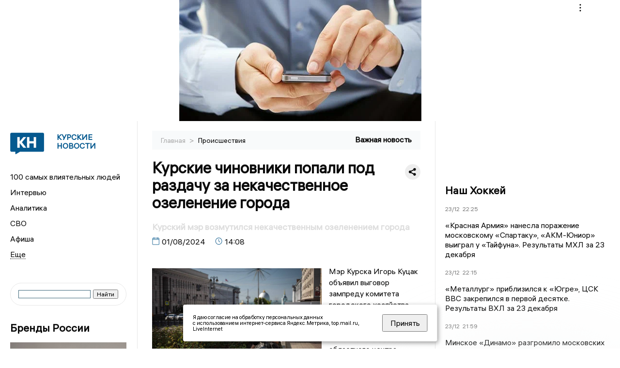

--- FILE ---
content_type: text/html; charset=UTF-8
request_url: https://newskursk.ru/fn_1524826.html
body_size: 13283
content:
<!DOCTYPE html>
<html lang="ru">
   <head>
      <meta charset="UTF-8">
      <meta http-equiv="X-UA-Compatible" content="IE=edge">
      <meta name="viewport" content="width=device-width, initial-scale=1.0">
      <meta http-equiv="Cache-Control" content="max-age=604800, public" />
    <base href="https://newskursk.ru/">
        <title>Курские чиновники попали под раздачу за некачественное озеленение города  -  Курские новости. Новости Курска и Курской области: Главные события дня</title>
        <meta name="keywords" content="Новости Курска, Курская область новости, События в Курске, Актуальные новости Курска, Политические новости Курска, Спортивные новости Курской области, Экономические новости Курска, Лента новостей Курска, Главные события в Курске, Общественные новости Курска."/>
        <meta name="description" content="Мэр Курска Игорь Куцак объявил выговор зампреду комитета городского хозяйства Владимиру Салькову за некачественные работы по озеленению областного центра. Руководителю городской инспекции ЖКХ Игорю Ковалеву вынесено замечание."/>
        <meta property="og:image" content="https://newskursk.ru/images/logo-sm3.png">

        	
	<link rel="alternat" media="only screen and (max-width: 640px)" href="https://m.newskursk.ru/fn_1524826.html">

	<meta name="twitter:card" content="summary">
	<meta property="og:type" content="website">
	<link rel="canonical" href="https://newskursk.ru/fn_1524826.html">
	<meta property="og:url" content="https://newskursk.ru/fn_1524826.html">
	<meta property="og:title" content="Курские чиновники попали под раздачу за некачественное озеленение города">
	<meta property="og:description" content="Мэр Курска Игорь Куцак объявил выговор зампреду комитета городского хозяйства Владимиру Салькову за некачественные работы по озеленению областного центра. Руководителю городской инспекции ЖКХ Игорю Ковалеву вынесено замечание.">
	<meta property="og:image" content="https://region.center/source/kursk/city/fileprobel1.%5B116%5D.jpg">
	<meta property="yandex_recommendations_image" content="https://region.center/source/kursk/city/fileprobel1.%5B116%5D.jpg" />	


        <link rel="preconnect" href="https://region.center">
        <link rel="dns-prefetch" href="https://region.center">

 
        <link rel="apple-touch-icon" sizes="57x57" href="favicon/apple-icon-57x57.png">
        <link rel="apple-touch-icon" sizes="60x60" href="favicon/apple-icon-60x60.png">
        <link rel="apple-touch-icon" sizes="72x72" href="favicon/apple-icon-72x72.png">
        <link rel="apple-touch-icon" sizes="76x76" href="favicon/apple-icon-76x76.png">
        <link rel="apple-touch-icon" sizes="114x114" href="favicon/apple-icon-114x114.png">
        <link rel="apple-touch-icon" sizes="120x120" href="favicon/apple-icon-120x120.png">
        <link rel="apple-touch-icon" sizes="144x144" href="favicon/apple-icon-144x144.png">
        <link rel="apple-touch-icon" sizes="152x152" href="favicon/apple-icon-152x152.png">
        <link rel="apple-touch-icon" sizes="180x180" href="favicon/apple-icon-180x180.png">
        <link rel="icon" type="image/png" sizes="192x192"  href="favicon/android-icon-192x192.png">
        <link rel="icon" type="image/png" sizes="32x32" href="favicon/favicon-32x32.png">
        <link rel="icon" type="image/png" sizes="96x96" href="favicon/favicon-96x96.png">
        <link rel="icon" type="image/png" sizes="16x16" href="favicon/favicon-16x16.png">

        <meta name="msapplication-TileImage" content="favicon/ms-icon-144x144.png">

 <script type="text/javascript" src="https://vk.com/js/api/openapi.js?169"></script>
<link rel="stylesheet" href="css/style_new.css?_v=20241001100507">


      <link rel="stylesheet" href="css2/style.css?_v=20221216155958">

 
      <style>
         embed, iframe, object, video {
             max-width: 100%;
         }
       
 
 

 .detale-news-block__text a {
         color:#27598b !important;
         font-size:16px !important;


        }
         .detale-news-block__text img {
height:100% !important;
       width:100%;
        }
        



h1 {
  font-size: 2em;
  margin-top: -10px !important;
 
}
h3 {

   color:#dedede;
   margin-bottom: 10px;
  display: block;
  margin-top: -3px !important;
  font-weight: 700;
  font-size: 16px;


}

.detale-news-block-icon__item img {
  vertical-align: top !important;
  margin-right: 5px !important;.
  margin-top: 7px !important;
}



.detale-news-block-icon__item {
  display: flex;
  align-items: center;
  margin-right: 20px;
}

.detale-news-block-icon__item span a {
  font-size: 14px !important;
  line-height: 20px !important;
  color: #797979;
  display: block;
}


h2 {

margin-top:5px !important;
margin-bottom:5px !important;
}
 
blockquote {

  border-left: 3px solid #ccc;
  margin: 1.5em 10px;
  padding: 0.5em 10px;

}
 
  </style>




   <!-- Yandex.RTB -->
   <script>window.yaContextCb=window.yaContextCb||[]</script>
   <script src="https://yandex.ru/ads/system/context.js" async></script>




   



   </head>

   <body>
   <div align="center">
    <!--AdFox START-->
<!--yandex_info.regnews-->
<!--Площадка: newskursk.ru / сквозные / перетяжка-->
<!--Категория: <не задана>-->
<!--Тип баннера: перетяжка-->
<div id="adfox_167629496202746718"></div>
<script>
    window.yaContextCb.push(()=>{
        Ya.adfoxCode.create({
            ownerId: 691714,
            containerId: 'adfox_167629496202746718',
            params: {
                p1: 'cvhen',
                p2: 'hryr'
            }
        })
    })
</script>
         </div>

      <div class="wrapper" id="app" :class="{isMobile, isTablet}">
       </div>
      <div class="content">

        
      <aside class="left-block">
         <div class="left-container sticky_block">
            <a href="." class="logo-block">
               <picture>

                  <img class="logo-block__image" src="https://region.center/data/moduleslogos/58951601415dd7230db7f3e8bb732845.png" style="width:70px !important;">
                  
               </picture>
               <div class="logo-block__name">
                  <span>Курские новости</span>
               </div>
            </a>
            <div class="menu-list-glavnaya">
               <ul class="menu-list">
               <li class="menu-list__item"><a href="top100.html">100 самых влиятельных людей</a></li>
                   <li class="menu-list__item"><a href="cat_interview.html">Интервью</a></li><li class="menu-list__item"><a href="cat_analytics.html">Аналитика</a></li><li class="menu-list__item"><a href="cat_svo.html">СВО</a></li><li class="menu-list__item"><a href="cat_afisha.html">Афиша</a></li><li class="menu-list__item"><a href="cat_job.html">Вакансии</a></li><li class="menu-list__item"><a href="cat_society.html">Общество</a></li><li class="menu-list__item"><a href="cat_sport.html">Спорт</a></li><li class="menu-list__item"><a href="cat_ecology.html">Экология</a></li><li class="menu-list__item"><a href="cat_culture.html">Культура</a></li><li class="menu-list__item"><a href="cat_incidients.html">Происшествия</a></li><li class="menu-list__item"><a href="cat_koronavirus.html">Здоровье</a></li><li class="menu-list__item"><a href="cat_business.html">Бизнес</a></li><li class="menu-list__item"><a href="cat_economy.html">Экономика </a></li><li class="menu-list__item"><a href="cat_arhive.html">Архив</a></li><li class="menu-list__item"><a href="cat_podcast.html">Подкасты</a></li><li class="menu-list__item"><a href="cat_company.html">Новости компаний</a></li><li class="menu-list__item"><a href="cat_jkh.html">ЖКХ</a></li><li class="menu-list__item"><a href="cat_investigation.html">Расследования</a></li><li class="menu-list__item"><a href="cat_politics.html">Политика</a></li>                  <li class="menu-list__item menu-list__item-more"></li>
               </ul>
            </div>
            <form class="search">
 

               <div class="ya-site-form ya-site-form_inited_no" data-bem="{&quot;action&quot;:&quot;https://newskursk.ru/search.html&quot;,&quot;arrow&quot;:false,&quot;bg&quot;:&quot;transparent&quot;,&quot;fontsize&quot;:12,&quot;fg&quot;:&quot;#000000&quot;,&quot;language&quot;:&quot;ru&quot;,&quot;logo&quot;:&quot;rb&quot;,&quot;publicname&quot;:&quot;Поиск по ivday.ru&quot;,&quot;suggest&quot;:true,&quot;target&quot;:&quot;_self&quot;,&quot;tld&quot;:&quot;ru&quot;,&quot;type&quot;:2,&quot;usebigdictionary&quot;:true,&quot;searchid&quot;:2523598,&quot;input_fg&quot;:&quot;#000000&quot;,&quot;input_bg&quot;:&quot;#ffffff&quot;,&quot;input_fontStyle&quot;:&quot;normal&quot;,&quot;input_fontWeight&quot;:&quot;normal&quot;,&quot;input_placeholder&quot;:&quot;&quot;,&quot;input_placeholderColor&quot;:&quot;#000000&quot;,&quot;input_borderColor&quot;:&quot;#3f687b&quot;}"><form action="https://yandex.ru/search/site/" method="get" target="_self" accept-charset="utf-8"><input type="hidden" name="searchid" value="2523598"/><input type="hidden" name="l10n" value="ru"/><input type="hidden" name="reqenc" value=""/><input type="search" name="text" value=""/><input type="submit" value="Найти"/></form></div><style type="text/css">.ya-page_js_yes .ya-site-form_inited_no { display: none; }</style><script type="text/javascript">(function(w,d,c){var s=d.createElement('script'),h=d.getElementsByTagName('script')[0],e=d.documentElement;if((' '+e.className+' ').indexOf(' ya-page_js_yes ')===-1){e.className+=' ya-page_js_yes';}s.type='text/javascript';s.async=true;s.charset='utf-8';s.src=(d.location.protocol==='https:'?'https:':'http:')+'//site.yandex.net/v2.0/js/all.js';h.parentNode.insertBefore(s,h);(w[c]||(w[c]=[])).push(function(){Ya.Site.Form.init()})})(window,document,'yandex_site_callbacks');</script>
 


            </form>
             
             

            <div class="news-aside-block">
               <a target="_blank" href="https://brandrussia.online" class="news-aside-block__title">Бренды России</a>
                
                    <a target="_blank"  href="https://brandrussia.online/fn_1774156.html">
                        <picture>
                            <img class="news-aside-block__image" src="https://region.center/source/Tul%20Brendi/2025_1/1probel1.%5B1040%5D.jpg" alt="image">
                        </picture>
                     </a><div class="news-aside-block__item">
                        <span><a target="_blank" href="https://brandrussia.online/fn_1774156.html">21/12</a></span><span><a target="_blank"  href="https://brandrussia.online/fn_1774156.html">12:00</a></span>
                        <a target="_blank"  href="https://brandrussia.online/fn_1774156.html">
                           <p>Тайны самой длинной ночи: день зимнего солнцестояния</p>
                        </a>
                     </div>
 
            </div>

            <div class="news-aside-block">

<!--AdFox START-->
<!--yandex_info.regnews-->
<!--Площадка: newskursk.ru / сквозные / левый-->
<!--Категория: <не задана>-->
<!--Тип баннера: 240х400-->
<div id="adfox_16762950069866328"></div>
<script>
    window.yaContextCb.push(()=>{
        Ya.adfoxCode.create({
            ownerId: 691714,
            containerId: 'adfox_16762950069866328',
            params: {
                p1: 'cvhem',
                p2: 'hryf'
            }
        })
    })
</script>


               <a href="cat_company.html" class="news-aside-block__title">Новости компаний</a>
                
                        <a href="fn_1775703.html">
                            <picture>
                                <img class="news-aside-block__image" src="https://region.center/source/fotobank/Telefon_smartfon/DCRL8850.jpg" alt="image">
                            </picture>
                        </a><div class="news-aside-block__item">
                            <span><a href="fn_1775703.html">23/12</a></span><span><a href="fn_1775703.html">20:49</a></span>
                            <a href="fn_1775703.html">
                            <p>Каждый третий курянин расплачивается смартфоном или улыбкой</p>
                            </a>
                        </div>
<div class="news-aside-block__item">
                            <span><a href="fn_1773417.html">19/12</a></span><span><a href="fn_1773417.html">13:29</a></span>
                            <a href="fn_1773417.html">
                            <p>Спокойствие, только спокойствие: как в праздники защитить себя и близких от мошенников</p>
                            </a>
                        </div>
<div class="news-aside-block__item">
                            <span><a href="fn_1772618.html">18/12</a></span><span><a href="fn_1772618.html">11:06</a></span>
                            <a href="fn_1772618.html">
                            <p>Курянам рассказали, как и на что россияне тратили и сберегали деньги и бонусы в 2025 году</p>
                            </a>
                        </div>
            </div>


             


            <div class="news-aside-block">
               <a href="cat_business.html" class="news-aside-block__title">Бизнес</a>
                
                    <a href="fn_1743522.html">
                        <picture>
                            <img class="news-aside-block__image" src="https://region.center/source/kursk/2025/okt/24/photo_2025-10-24_10-44-38.jpg" alt="image">
                        </picture>
                     </a><div class="news-aside-block__item">
                        <span><a href="fn_1743522.html">24/10</a></span><span><a href="fn_1743522.html">11:42</a></span>
                        <a href="fn_1743522.html">
                           <p>Михайловский ГОК судится с китайским заводом на 10,5 млн рублей</p>
                        </a>
                     </div>
<div class="news-aside-block__item">
                        <span><a href="fn_1705898.html">07/08</a></span><span><a href="fn_1705898.html">11:00</a></span>
                        <a href="fn_1705898.html">
                           <p>Курская АЭС первой в России отправила роботов чистить турбины</p>
                        </a>
                     </div>
<div class="news-aside-block__item">
                        <span><a href="fn_1687148.html">30/06</a></span><span><a href="fn_1687148.html">10:44</a></span>
                        <a href="fn_1687148.html">
                           <p>В Курской области появится логистический центр WB за миллиарды рублей</p>
                        </a>
                     </div>
           
            </div>


           

     <!--AdFox START-->
<!--yandex_info.regnews-->
<!--Площадка: newskursk.ru / сквозные / левый середина промо БЖ-->
<!--Категория: <не задана>-->
<!--Тип баннера: 300*300 левый середина промо БЖ-->
<div id="adfox_17629649982263567"></div>
<script>
    window.yaContextCb.push(()=>{
        Ya.adfoxCode.create({
            ownerId: 691714,
            containerId: 'adfox_17629649982263567',
            params: {
                p1: 'dlaof',
                p2: 'jmlo'
            }
        })
    })
</script>

           
         </div>
         <div class="helper_for_sticky"></div>
      </aside><main class="content-block" >
	<div class="content-container">
	   <div class="button-top__wrapper">
		  <div class="button-top" style="--top_position:30px;" >
		  </div>
	   </div>
 
	   <div class="bread-crumbs">
		  <ul>
			 <li><a href="">Главная </a> <span> > </span></li>
			 <li><a href="cat_incidients.html">Происшествия </a>  </span></li>
 
		  </ul>

		  <div style="font-size:14px;float:right;margin-top:-20px;color:#000;"><b>Важная новость
		  </b>

		  </div>
	   </div>
	   <div class="detale-news-block">
		  <div class="detale-news-block__in">
 			 <div class="detale-news-block__pin">

			  <div style="float:right;">

			  			  
			  
			  <script src="https://yastatic.net/share2/share.js"></script>
			  <div class="ya-share2" data-curtain data-shape="round" data-color-scheme="whiteblack" data-limit="0" data-more-button-type="short" data-services="vkontakte,odnoklassniki,telegram"></div>
			  
			  </div>

			 <h1 style="font-size:32px;line-height:36px !important;">Курские чиновники попали под раздачу за некачественное озеленение города</h1>
			 <h2 style="color:#dedede;font-size:18px;line-height:22px !important;margin-bottom:10px !important;margin-top:0px !important;">Курский мэр возмутился некачественным озеленением города</h2>
			 <div class="detale-news-block-icon">
				   <div class="detale-news-block-icon__item">
					  <picture>
						 <source srcset="img/date.webp" type="image/webp">
						 <img src="img/date.png" alt="icon">
					  </picture>
					  <span>01/08/2024 </span>
				   </div>
				   <div class="detale-news-block-icon__item">
					  <picture>
						 <source srcset="img/time.webp" type="image/webp">
						 <img src="img/time.png" alt="icon">
					  </picture>
					  <span>14:08</span>
				   </div>
				   
				</div>
			 </div>
			 <div class="detale-news-block__image"><div style="float:left;max-width:350px;margin-right:15px;margin-top:25px;">
			  <picture> 
			   <img src="https://region.center/source/kursk/city/fileprobel1.%5B116%5D.jpg">
			  <meta itemprop="url" content="https://region.center/source/kursk/city/fileprobel1.%5B116%5D.jpg">
			   </picture>
			   <p class="post-image-label" style="color:#ccc;font-size:15px;margin-top:;">&#169; Влад Малышко </p>
			   </div></div>
			 
			 <div class="detale-news-block__text" >


			 <div itemscope itemtype="https://schema.org/Article">
				<link itemprop="mainEntityOfPage" href="https://newskursk.ru/fn_1524826.html" />
				<link itemprop="image" href="https://region.center/source/kursk/city/fileprobel1.%5B116%5D.jpg">
				<meta itemprop="headline name" content="Курские чиновники попали под раздачу за некачественное озеленение города">
				<meta itemprop="description" content="Мэр Курска Игорь Куцак объявил выговор зампреду комитета городского хозяйства Владимиру Салькову за некачественные работы по озеленению областного центра. Руководителю городской инспекции ЖКХ Игорю Ковалеву вынесено замечание.">
				<meta itemprop="datePublished" datetime="2024-08-01 14:08:00" content="2024-08-01 14:08:00">
				<div itemprop="publisher" itemscope itemtype="https://schema.org/Organization">
					<div itemprop="logo" itemscope itemtype="https://schema.org/ImageObject">
						<img itemprop="url image" src="https://region.center/source/kursk/city/fileprobel1.%5B116%5D.jpg" alt="Влад Малышко" title="Влад Малышко" style="display:none;"/>
					</div>
					<meta itemprop="name" content="Курские новости. Новости Курска и Курской области: Главные события дня">
				</div>
				<span itemprop="articleBody"><p>Мэр Курска Игорь Куцак объявил выговор зампреду комитета городского хозяйства Владимиру Салькову за некачественные работы по озеленению областного центра. Руководителю городской инспекции ЖКХ Игорю Ковалеву вынесено замечание.</p>
<p><em>- И курян, и меня возмущает состояние зелёных насаждений и содержание парков и скверов. Горожане хотели бы видеть цветущие клумбы, а не &laquo;залысины&raquo;, чистые и ухоженные общественные пространства. Считаю критику справедливой, - возмутился градоначальник, - в следующем году нужно качественно и по-новому подойти к благоустройству и содержанию общественных территорий.</em></p>
<p>Вместе с тем, мэр поручил подрядчикам и профильным комитетам усилить контроль за содержанием парков и скверов. Он добавил, что все работы должны выполняться согласно муниципальным контрактам.</p></span>

				<div itemprop="author" itemscope itemtype="https://schema.org/Person" class="detale-news-block-icon__item">  <picture style="margin-right:10px;">Автор: </picture><a itemprop="url" href="auth_191.html"><span itemprop="name"><u>Свеженцева Анна</u></span></a></div> 
			</div><div style="clear:both;"></div>
				 </div>
			 
			 
	
 
		  </div>
	   </div>
	   



	   <div class="advertisement-block">
		  <div class="advertisement-block__in"><span style="font-size:20px;">Присылайте новости нашему Дежурному – получайте вознаграждение! </span>
			 <div class="advertisement-buttons">
			 <a target="_blank"  href="https://t.me/priemnovostei_bot" class="button-vk"  style="padding: 12px 24px 12px 24px!important;margin:5px;background:#27a6e5; ">
				<img style="margin-right: 0px;width:26px;" src="https://region.center/data/modulesreadmore/75ea7a9ac61a154e04ec926fc138b950.svg" alt="Telegram Дежурный Бот">
				</a></div></div>
	   </div>


	   <!-- Yandex Native Ads -->
<script>window.yaContextCb=window.yaContextCb||[]</script>
<script src="https://yandex.ru/ads/system/context.js" async></script>

<!-- Yandex Native Ads C-A-2158573-15 -->
<div id="yandex_rtb_C-A-2158573-15"></div>
<script>window.yaContextCb.push(()=>{
  Ya.Context.AdvManager.renderWidget({
    renderTo: 'yandex_rtb_C-A-2158573-15',
    blockId: 'C-A-2158573-15'
  })
})</script>


	   <div class="other-news-block">
		  <div class="other-news-block__in">
			 <span style="font-size:22px;font-weight:bold;">Другие новости Происшествия</span>
			 <div class="other-news-blocks"><article class="other-news-blocks__item">
				 
				   <a href="fn_1775568.html" class="other-news-blocks__text">
					  <span style="    font-weight: 700;
    font-size: 15px;
    line-height: 19px;
    color: #fff;
    position: absolute;
    left: 13px;
    bottom: 11px;
    margin-bottom: 0;
    z-index: 3;">Курянин бросил гранату в авто с тремя российскими военными</span>
				   </a>
				   <a href="fn_1775568.html" class="other-news-blocks__image">
					  <picture>
 						 <img src="https://region.center/source/kursk/2025/dec/23/5c8a606ee00511f097350ae3e91b620a_5.jpg" style="min-height:170px;max-height:170px;">
					  </picture>
				   </a>
				</article><article class="other-news-blocks__item">
				 
				   <a href="fn_1775468.html" class="other-news-blocks__text">
					  <span style="    font-weight: 700;
    font-size: 15px;
    line-height: 19px;
    color: #fff;
    position: absolute;
    left: 13px;
    bottom: 11px;
    margin-bottom: 0;
    z-index: 3;">В Курске произошла жесткая авария с пострадавшими</span>
				   </a>
				   <a href="fn_1775468.html" class="other-news-blocks__image">
					  <picture>
 						 <img src="https://region.center/source/kursk/2025/dec/23/fileprobel1.%5B5%5D.jpg" style="min-height:170px;max-height:170px;">
					  </picture>
				   </a>
				</article><article class="other-news-blocks__item">
				 
				   <a href="fn_1775243.html" class="other-news-blocks__text">
					  <span style="    font-weight: 700;
    font-size: 15px;
    line-height: 19px;
    color: #fff;
    position: absolute;
    left: 13px;
    bottom: 11px;
    margin-bottom: 0;
    z-index: 3;">За 2025 год ВСУ убили 60 мирных курян, 350 человек были ранены</span>
				   </a>
				   <a href="fn_1775243.html" class="other-news-blocks__image">
					  <picture>
 						 <img src="https://region.center/source/kursk/2025/dec/23/b72a3145dfcb11f0957c1a601593908e_2.jpg" style="min-height:170px;max-height:170px;">
					  </picture>
				   </a>
				</article><article class="other-news-blocks__item">
				 
				   <a href="fn_1775209.html" class="other-news-blocks__text">
					  <span style="    font-weight: 700;
    font-size: 15px;
    line-height: 19px;
    color: #fff;
    position: absolute;
    left: 13px;
    bottom: 11px;
    margin-bottom: 0;
    z-index: 3;">Фирма, водитель которой насмерть сбил курянина, выплатила 600 тысяч</span>
				   </a>
				   <a href="fn_1775209.html" class="other-news-blocks__image">
					  <picture>
 						 <img src="https://region.center/source/kursk/2025/dec/23/fileprobel1.%5B1%5D.jpg" style="min-height:170px;max-height:170px;">
					  </picture>
				   </a>
				</article></div>
		  </div>
	   </div>
	   <div class="main-news-block">
		  <div class="main-news-block__in">
			 <span style="font-size:22px;font-weight:bold;">Главные новости</span> <div class="big-news-list-with-image" >
					   <a href="fn_1775696.html"><span> 23/12/2025 20:21</span></a>
						<a href="fn_1775696.html">
						  <span style="font-size:18px;font-weight:bold;color:#000000;display:block;margin-bottom:10px;">«Материнский долг»: мать фигурантки дела о хищениях на курских фортификациях погасила миллионные обязательства дочери</span>
					   </a>
					</div><div class="big-news-list-with-image" >
					   <a href="fn_1775009.html"><span> 22/12/2025 19:30</span></a>
						<a href="fn_1775009.html">
						  <span style="font-size:18px;font-weight:bold;color:#000000;display:block;margin-bottom:10px;">«Придите и докажите»: В суде по делу курских фортификаций объяснили, почему с подрядчика требуют 152 млн</span>
					   </a>
					</div><div class="big-news-list-with-image" >
					   <a href="fn_1774995.html"><span> 22/12/2025 18:29</span></a>
						<a href="fn_1774995.html">
						  <span style="font-size:18px;font-weight:bold;color:#000000;display:block;margin-bottom:10px;">«Платили из своего кармана»: Свидетель заявил в суде, что за курские фортификации пришлось заплатить дважды</span>
					   </a>
					</div><div class="big-news-list-with-image" >
					   <a href="fn_1774958.html"><span> 22/12/2025 17:18</span></a>
						<a href="fn_1774958.html">
						  <span style="font-size:18px;font-weight:bold;color:#000000;display:block;margin-bottom:10px;">Кто запретил платить подрядчикам? На суде по делу о хищении 152 млн на фортификациях назвали фамилию чиновника</span>
					   </a>
					</div><div class="big-news-list-with-image" >
					   <a href="fn_1773937.html"><span> 20/12/2025 11:54</span></a>
						<a href="fn_1773937.html">
						  <span style="font-size:18px;font-weight:bold;color:#000000;display:block;margin-bottom:10px;">Курская группировка ВС РФ заняла село Высокое в Сумской области</span>
					   </a>
					</div></div>
	   </div><div id="unit_98145"><a href="https://smi2.ru/" >Новости СМИ2</a></div>
<script type="text/javascript" charset="utf-8">
  (function() {
    var sc = document.createElement('script'); sc.type = 'text/javascript'; sc.async = true;
    sc.src = '//smi2.ru/data/js/98145.js'; sc.charset = 'utf-8';
    var s = document.getElementsByTagName('script')[0]; s.parentNode.insertBefore(sc, s);
  }());
</script></div>
 </main><aside class="right-block">
         <div class="right-container sticky_block">
            <div class="social-network-block">
                <a target="_blank" href="https://vk.com/newskurskru"><img src="img/vk.svg" alt="icon"></a>
               <a target="_blank" href="https://ok.ru/group/70000000801113"><img src="img/ok.svg" alt="icon"></a>
               <a target="_blank" href=" https://t.me/newskurskru"><img src="img/tg.svg" alt="icon"></a>

               <a target="_blank" href="https://dzen.ru/newskursk"><img src="img/dzen.svg" alt="icon"></a>

               <a target="_blank" href="https://max.ru/newskurskru"><img src="img/max.svg" alt="icon"></a>
            </div>
<br>
            <!--AdFox START-->
<!--yandex_info.regnews-->
<!--Площадка: newskursk.ru / сквозные / правый-->
<!--Категория: <не задана>-->
<!--Тип баннера: 240х400-->
<div id="adfox_167629499437482322"></div>
<script>
    window.yaContextCb.push(()=>{
        Ya.adfoxCode.create({
            ownerId: 691714,
            containerId: 'adfox_167629499437482322',
            params: {
                p1: 'cvhel',
                p2: 'hryf'
            }
        })
    })
</script>
            <br>
             <div class="top-five-block">
            
               <a href="#" class="right-column-title">Наш Хоккей</a><div class="top-five-block__item">
                    <span><a target="_blank"  href="https://nashhockey.ru/fn_1775737.html">23/12</a></span><span><a target="_blank"  href="https://nashhockey.ru/fn_1775737.html">22:25</a></span>
                    <a target="_blank"  href="https://nashhockey.ru/fn_1775737.html">
                    <p>«Красная Армия» нанесла поражение московскому «Спартаку», «АКМ-Юниор» выиграл у «Тайфуна». Результаты МХЛ за 23 декабря</p>
                    </a>
                </div><div class="top-five-block__item">
                    <span><a target="_blank"  href="https://nashhockey.ru/fn_1775733.html">23/12</a></span><span><a target="_blank"  href="https://nashhockey.ru/fn_1775733.html">22:15</a></span>
                    <a target="_blank"  href="https://nashhockey.ru/fn_1775733.html">
                    <p>«Металлург» приблизился к «Югре», ЦСК ВВС закрепился в первой десятке. Результаты ВХЛ за 23 декабря</p>
                    </a>
                </div><div class="top-five-block__item">
                    <span><a target="_blank"  href="https://nashhockey.ru/fn_1775730.html">23/12</a></span><span><a target="_blank"  href="https://nashhockey.ru/fn_1775730.html">21:59</a></span>
                    <a target="_blank"  href="https://nashhockey.ru/fn_1775730.html">
                    <p>Минское «Динамо» разгромило московских одноклубников, «Северсталь» выиграла у ЦСКА. Результаты КХЛ за 23 декабря</p>
                    </a>
                </div> 
            </div>


            
            
            <div class="calendar-block">
               <div class="calendar"></div>


               <div class="calendar-events">

                <div class="calendar-events-item"><b>События:</b></div><div class="calendar-events-item">
                    <picture>
                       <source srcset="img/calendar.webp" type="image/webp">
                       <img src="img/calendar.png" alt="icon">
                    </picture>
                   <span> <a target="_blank" href="https://brandrussia.online/fn_1576218.html">Подписан акт приемки здания Горсовета</a></span>
                       <p>
                           
                       </p>                  
                 </div>
               </div>
             </div>



            <div class="top-five-block">
            <a href="#" class="right-column-title">Топ 3</a>
               <div class="top-five-block__item">
                    <span><a href="fn_1770123.html">14/12</a></span><span><a href="fn_1770123.html">15:19</a></span>
                    <a href="fn_1770123.html">
                    <p>«100 влиятельных людей Курской области-2025»: Данил Дунин - место №63</p>
                    </a>
                </div><div class="top-five-block__item">
                    <span><a href="fn_1769850.html">13/12</a></span><span><a href="fn_1769850.html">16:42</a></span>
                    <a href="fn_1769850.html">
                    <p>«100 влиятельных людей Курской области-2025»: Валерий Замулин - место №64</p>
                    </a>
                </div><div class="top-five-block__item">
                    <span><a href="fn_1769826.html">13/12</a></span><span><a href="fn_1769826.html">15:52</a></span>
                    <a href="fn_1769826.html">
                    <p>«100 влиятельных людей Курской области-2025»: Александр Косоплеткин - место №65</p>
                    </a>
                </div> 
            </div>

            <div class="top-five-block analitics">
               <a href="cat_analytics.html" class="right-column-title">Аналитика</a>
                
                    <a href="fn_1732446.html">
                        <picture>
                            <img class="news-aside-block__image" src="https://region.center/source/kursk/svo/img_20241119_151746_943.jpg" alt="image">
                        </picture>
                     </a><div class="news-aside-block__item">
                        <span><a href="fn_1732446.html">01/10</a></span><span><a href="fn_1732446.html">20:20</a></span>
                        <a href="fn_1732446.html">
                           <p>Прицел ВСУ на АЭС и мирных жителей: сентябрь 2025 в Курской области</p>
                        </a>
                     </div>
<div class="news-aside-block__item">
                        <span><a href="fn_1726696.html">19/09</a></span><span><a href="fn_1726696.html">17:32</a></span>
                        <a href="fn_1726696.html">
                           <p>«Иноагентом могут признать любого»: о формулировке Минюста по Алехину из Курска</p>
                        </a>
                     </div>
<div class="news-aside-block__item">
                        <span><a href="fn_1725201.html">17/09</a></span><span><a href="fn_1725201.html">16:30</a></span>
                        <a href="fn_1725201.html">
                           <p>Стала известна стоимость самого дорогого коттеджа в регионе</p>
                        </a>
                     </div>
        
            </div>

             <div class="top-five-block rassledovaniya">
               <a href="top100.html" class="right-column-title">100 самых влиятельных людей </a>
                   <a style="font-size:28px !important;margin:4px;" href="topin_1101.html">Иванов Николай Николаевич </a>
    <a style="font-size:26px !important;margin:4px;" href="topin_1022.html">Алехин Роман Юрьевич </a>
    <a style="font-size:24px !important;margin:4px;" href="topin_1198.html">Горбунов Михаил Николаевич </a>
    <a style="font-size:22px !important;margin:4px;" href="topin_1200.html">Горбунов Александр Владимирович </a>
    <a style="font-size:20px !important;margin:4px;" href="topin_1113.html">Васильев Максим Сергеевич </a>
    <a style="font-size:18px !important;margin:4px;" href="topin_1110.html">Федоров Владимир Валерьевич </a>
    <a style="font-size:16px !important;margin:4px;" href="topin_1055.html">Харитонов Вячеслав Юрьевич </a>
    <a style="font-size:14px !important;margin:4px;" href="topin_1168.html">Лобов Евгений Владимирович </a>
    <a style="font-size:12px !important;margin:4px;" href="topin_1158.html">Лукин Владимир Валерьевич </a>
    <a style="font-size:10px !important;margin:4px;" href="topin_1178.html">Новиков Сергей Анатольевич </a>
 
            </div>

            <div class="top-five-block rassledovaniya">
               <a href="cat_investigation.html" class="right-column-title">Расследования</a>
                
                    <a href="fn_1775696.html">
                        <picture>
                            <img class="news-aside-block__image" src="https://region.center/source/kursk/2025/dec/23/photo_2025-12-23_20-27-41.jpg" alt="image">
                        </picture>
                     </a><div class="news-aside-block__item">
                        <span><a href="fn_1775696.html">23/12</a></span><span><a href="fn_1775696.html">20:21</a></span>
                        <a href="fn_1775696.html">
                           <p>«Материнский долг»: мать фигурантки дела о хищениях на курских фортификациях погасила миллионные обязательства дочери</p>
                        </a>
                     </div>
 
            </div>

            <div class="top-five-block">
               <a href="cat_interview.html" class="right-column-title">Интервью</a>
               <div class="top-five-block__item">
                    <span><a href="fn_1743744.html">24/10</a></span><span><a href="fn_1743744.html">15:10</a></span>
                    <a href="fn_1743744.html">
                    <p>«Бесконечные атаки с четырех утра до часу ночи»: Аид рассказал подробности первых дней боев в Курской области</p>
                    </a>
                </div><div class="top-five-block__item">
                    <span><a href="fn_1733337.html">03/10</a></span><span><a href="fn_1733337.html">15:36</a></span>
                    <a href="fn_1733337.html">
                    <p>Древняя столица Кореи: современность Кэсона, корейского города-побратима Курска</p>
                    </a>
                </div><div class="top-five-block__item">
                    <span><a href="fn_1730100.html">26/09</a></span><span><a href="fn_1730100.html">17:14</a></span>
                    <a href="fn_1730100.html">
                    <p>«Бизнес-журнал. Центр» рассказал о конном спорте как бизнесе</p>
                    </a>
                </div>            </div>

            

            <div class="helper_for_sticky"></div>
      </aside>
      </div>
      <footer>
         <div class="footer-container">
            <div class="footer">
               <div class="footer-logo-flex">
                  <a href="" class="footer-logo-flex__logo">
                     <picture>
                         <img class="footer-logo-flex__image" src="img/icon.png" alt="logo">
                     </picture>
                     <div class="footer-logo-flex__name">
                        <span>Курские новости</span>
                     </div>
                  </a>
                  <div class="footer-logo-flex__menu">
                     <ul class="footer-logo-flex__menu-list">
                        <li><a target="_blank"  href="page_37.html">Этическая политика изданий</a></li>
                           <li class="menu-list__item"><a href="job.html">Вакансии</a></li>
                        <li><a target="_blank"  href="page_116.html">Редакция</a></li>
                        <li><a target="_blank"  href="page_112.html">Реклама</a></li>
                        <li><a target="_blank"  href="https://mazov.ru/regionnews">О холдинге</a></li>
                        <li><a target="_blank"  href="page_118.html">Дежурный по новостям</a></li>

                     </ul>
                  </div>
                  <div class="footer-logo-flex__years">
                     <span class="footer-year">16+</span>
                     <span class="coopy-mobile">2022 © NEWSKURSK.RU | <br> СИ «Курские новости»</span>
                  </div>
               </div>
               <div class="footer-info-flex">
                  <div class="footer-info-flex__left">
                     <p>2022 © NEWSKURSK.RU | СИ «Курские новости»</p>
                                                                <p>Написать директору в телеграм <a target="_blank"  style="color:white;" href="https://t.me/mazov">@mazov</a> </p>

                     <div class="footer-info-flex__item">
                         
                     </div>
                  </div>

                      <style>
                     .footer-info-flex__right a {
                        color:#ffffff !important;

                     }
                  </style>
                  <div class="footer-info-flex__right">
                    <p>Учредитель (соучредители): Общество с ограниченной ответственностью "РЕГИОНАЛЬНЫЕ НОВОСТИ" (ОГРН 1107154017354)</p>
<p>Главный редактор: Назаров Е.А.<br /> Телефон редакции: +7 919 277 8730<br /> Электронная почта редакции:&nbsp;info@newskursk.ru</p>
<p>Регистрационный номер: серия ЭЛ № ФС 77 - 75746 от 23 мая 2019 г. согласно выписке из реестра зарегистрированных средств массовой информации выдана Федеральной службой по надзору в сфере связи, информационных технологий и массовых коммуникаций</p>                  </div>
               </div>
               <div class="footer-bottom-block">
                  <div class="footer-bottom-block__left">
                      <p>При использовании любого материала с данного сайта гипер-ссылка на Сетевое издание «Курские новости» обязательна.</p>
                         <p>Сообщения на сером фоне размещены на правах рекламы</p>
                  </div>
                  <div class="footer-bottom-block__right">
                     <div class="footer-links">
                         <!--LiveInternet counter--><a href="https://www.liveinternet.ru/click"
target="_blank"><img id="licnt5DC4" width="88" height="31" style="border:0" 
title="LiveInternet: показано число просмотров за 24 часа, посетителей за 24 часа и за сегодня"
src="[data-uri]"
alt=""/></a><script>(function(d,s){d.getElementById("licnt5DC4").src=
"https://counter.yadro.ru/hit?t15.6;r"+escape(d.referrer)+
((typeof(s)=="undefined")?"":";s"+s.width+"*"+s.height+"*"+
(s.colorDepth?s.colorDepth:s.pixelDepth))+";u"+escape(d.URL)+
";h"+escape(d.title.substring(0,150))+";"+Math.random()})
(document,screen)</script><!--/LiveInternet-->
<!-- Yandex.Metrika informer -->
<a href="https://metrika.yandex.ru/stat/?id=58299592&from=informer" target="_blank" rel="nofollow">
    <img src="https://informer.yandex.ru/informer/58299592/3_1_FFFFFFFF_FFFFFFFF_0_pageviews"
         style="width:88px; height:31px; border:0;"
         alt="Яндекс.Метрика"
         title="Яндекс.Метрика: данные за сегодня (просмотры, визиты и уникальные посетители)"
        class="ym-advanced-informer" data-cid="58299592" data-lang="ru"/>
</a>
<!-- /Yandex.Metrika informer -->

<!-- Yandex.Metrika counter -->
<script type="text/javascript">
    (function(m,e,t,r,i,k,a){
        m[i]=m[i]||function(){(m[i].a=m[i].a||[]).push(arguments)};
        m[i].l=1*new Date();
        for (var j = 0; j < document.scripts.length; j++) {if (document.scripts[j].src === r) { return; }}
        k=e.createElement(t),a=e.getElementsByTagName(t)[0],k.async=1,k.src=r,a.parentNode.insertBefore(k,a)
    })(window, document,'script','https://mc.yandex.ru/metrika/tag.js?id=58299592', 'ym');

    ym(58299592, 'init', {ssr:true, webvisor:true, clickmap:true, accurateTrackBounce:true, trackLinks:true});
</script>
<noscript><div><img src="https://mc.yandex.ru/watch/58299592" style="position:absolute; left:-9999px;" alt="" /></div></noscript>
<!-- /Yandex.Metrika counter --><!--LiveInternet counter--><a href="https://www.liveinternet.ru/click;regnews"
target="_blank"><img id="licnt5DAA" width="88" height="31" style="border:0" 
title="LiveInternet: показано число просмотров за 24 часа, посетителей за 24 часа и за сегодня"
src="[data-uri]"
alt=""/></a><script>(function(d,s){d.getElementById("licnt5DAA").src=
"https://counter.yadro.ru/hit;regnews?t11.2;r"+escape(d.referrer)+
((typeof(s)=="undefined")?"":";s"+s.width+"*"+s.height+"*"+
(s.colorDepth?s.colorDepth:s.pixelDepth))+";u"+escape(d.URL)+
";h"+escape(d.title.substring(0,150))+";"+Math.random()})
(document,screen)</script><!--/LiveInternet-->
<!-- Top.Mail.Ru counter -->
<script type="text/javascript">
var _tmr = window._tmr || (window._tmr = []);
_tmr.push({id: "3291265", type: "pageView", start: (new Date()).getTime()});
(function (d, w, id) {
  if (d.getElementById(id)) return;
  var ts = d.createElement("script"); ts.type = "text/javascript"; ts.async = true; ts.id = id;
  ts.src = "https://top-fwz1.mail.ru/js/code.js";
  var f = function () {var s = d.getElementsByTagName("script")[0]; s.parentNode.insertBefore(ts, s);};
  if (w.opera == "[object Opera]") { d.addEventListener("DOMContentLoaded", f, false); } else { f(); }
})(document, window, "tmr-code");
</script>
<noscript><div><img src="https://top-fwz1.mail.ru/counter?id=3291265;js=na" style="position:absolute;left:-9999px;" alt="Top.Mail.Ru" /></div></noscript>
<!-- /Top.Mail.Ru counter -->
                     </div>
                  </div>
               </div>
            </div>
         </div>
      </footer>
      
    <script src="js2/app.min.js?_v=20230206170908"></script>
         <script src="https://region.center/jquery.js"></script>
         <script>
    $(document).ready(function(){
         
           $('#show_more').click(function(){
           var btn_more = $(this);
           var count_show = parseInt($(this).attr('count_show'));
           var cats = parseInt($(this).attr('cats'));
           btn_more.val('Подождите...');
    
           $.ajax({
                       url: "loadnews.php", 
                       type: "post", 
                       dataType: "json", 
                       data: {
                           "count_show":   count_show,
                            "cats":   cats
                       },
                        success: function(data){
               if(data.result == "success"){
                   $('#newscontent').append(data.html);
                       btn_more.val('Показать еще новости');
                       btn_more.attr('count_show', (count_show+1));
               }else{
                   btn_more.val('Больше нечего показывать');
               }
                       }
                   });
               }); 
               
               
               
               $('#show_morecats').click(function(){
                  
           var btn_more = $(this);
           var count_show = parseInt($(this).attr('count_show'));
           var showcats = parseInt($(this).attr('showcats'));
           btn_more.val('Подождите...');
            $.ajax({
                       url: "loadcats.php", 
                       type: "post", 
                       dataType: "json", 
                       data: {
                           "count_show":   count_show,
                            "showcats":   showcats
                       },
                        success: function(data){
               if(data.result == "success"){
                   $('#newscontentcat').append(data.html);
                       btn_more.val('Показать еще новости');
                       btn_more.attr('count_show', (count_show+50));
               }else{
                   btn_more.val('Больше нечего показывать');
               }
                       }
                   });
               });
               
               
                });
               </script>



               <div id="cookie_note">
   <p>Я даю согласие на обработку персональных данных <br> с использованием интернет-сервиса Яндекс.Метрика, top.mail.ru, LiveInternet</p>

   <button class="button cookie_accept btn btn-primary btn-sm">Принять</button>
</div>
<style>
#cookie_note{
   display: none;
   position: fixed;
   bottom: 15px;
   left: 50%;
   max-width: 90%;
   transform: translateX(-50%);
   padding: 20px;
   background-color: white;
   border-radius: 4px;
   box-shadow: 2px 3px 10px rgba(0, 0, 0, 0.4);
}

#cookie_note p{
   margin: 0;
   font-size: 0.7rem;
   text-align: left;
   color: black;
}

.cookie_accept{
   width:20%;
}
@media (min-width: 576px){
   #cookie_note.show{
       display: flex;
   }
}

@media (max-width: 575px){
   #cookie_note.show{
       display: block;
       text-align: left;
   }
}
</style>


<script>
   function setCookie(name, value, days) {
       let expires = "";
       if (days) {
           let date = new Date();
           date.setTime(date.getTime() + (days * 24 * 60 * 60 * 1000));
           expires = "; expires=" + date.toUTCString();
       }
       document.cookie = name + "=" + (value || "") + expires + "; path=/";
   }

   function getCookie(name) {
       let matches = document.cookie.match(new RegExp("(?:^|; )" + name.replace(/([\.$?*|{}\(\)\[\]\\\/\+^])/g, '\\$1') + "=([^;]*)"));
       return matches ? decodeURIComponent(matches[1]) : undefined;
   }


   function checkCookies() {
       let cookieNote = document.getElementById('cookie_note');
       let cookieBtnAccept = cookieNote.querySelector('.cookie_accept');

       // Если куки cookies_policy нет или она просрочена, то показываем уведомление
       if (!getCookie('cookies_policy')) {
           cookieNote.classList.add('show');
       }

       // При клике на кнопку устанавливаем куку cookies_policy на один год
       cookieBtnAccept.addEventListener('click', function () {
           setCookie('cookies_policy', 'true', 365);
           cookieNote.classList.remove('show');
       });
   }

   checkCookies();
   
</script>


 
 <script type='text/javascript' src='https://region.center/unitegallery/js/ug-common-libraries.js'></script>	
		<script type='text/javascript' src='https://region.center/unitegallery/js/ug-functions.js'></script>
		<script type='text/javascript' src='https://region.center/unitegallery/js/ug-thumbsgeneral.js'></script>
		<script type='text/javascript' src='https://region.center/unitegallery/js/ug-thumbsstrip.js'></script>
		<script type='text/javascript' src='https://region.center/unitegallery/js/ug-touchthumbs.js'></script>
		<script type='text/javascript' src='https://region.center/unitegallery/js/ug-panelsbase.js'></script>
		<script type='text/javascript' src='https://region.center/unitegallery/js/ug-strippanel.js'></script>
		<script type='text/javascript' src='https://region.center/unitegallery/js/ug-gridpanel.js'></script>
		<script type='text/javascript' src='https://region.center/unitegallery/js/ug-thumbsgrid.js'></script>
		<script type='text/javascript' src='https://region.center/unitegallery/js/ug-tiles.js'></script>
		<script type='text/javascript' src='https://region.center/unitegallery/js/ug-tiledesign.js'></script>
		<script type='text/javascript' src='https://region.center/unitegallery/js/ug-avia.js'></script>
		<script type='text/javascript' src='https://region.center/unitegallery/js/ug-slider.js'></script>
		<script type='text/javascript' src='https://region.center/unitegallery/js/ug-sliderassets.js'></script>
		<script type='text/javascript' src='https://region.center/unitegallery/js/ug-touchslider.js'></script>
		<script type='text/javascript' src='https://region.center/unitegallery/js/ug-zoomslider.js'></script>	
		<script type='text/javascript' src='https://region.center/unitegallery/js/ug-video.js'></script>
		<script type='text/javascript' src='https://region.center/unitegallery/js/ug-gallery.js'></script>
		<script type='text/javascript' src='https://region.center/unitegallery/js/ug-lightbox.js'></script>
		<script type='text/javascript' src='https://region.center/unitegallery/js/ug-carousel.js'></script>
		<script type='text/javascript' src='https://region.center/unitegallery/js/ug-api.js'></script>
	
		<script type='text/javascript' src='https://region.center/unitegallery/themes/default/ug-theme-default.js'></script>
		<link rel='stylesheet' href='https://region.center/unitegallery/themes/default/ug-theme-default.css' type='text/css' />
		<link rel='stylesheet' href='https://region.center/unitegallery/css/unite-gallery.css' type='text/css' />  

        <script type="text/javascript">
			 jQuery(document).ready(function(){
				jQuery("#gallery3").unitegallery();
			  });                              
		</script>


   </body>
</html>

--- FILE ---
content_type: text/css
request_url: https://newskursk.ru/css2/style.css?_v=20221216155958
body_size: 18355
content:
@charset "UTF-8";

/*! normalize.css v8.0.1 | MIT License | github.com/necolas/normalize.css */

/* Document
   ========================================================================== */

/**
 * 1. Correct the line height in all browsers.
 * 2. Prevent adjustments of font size after orientation changes in iOS.
 */

html {
  line-height: 1.15;
  /* 1 */
  -webkit-text-size-adjust: 100%;
  /* 2 */
}

/* Sections
   ========================================================================== */

/**
 * Remove the margin in all browsers.
 */

body {
  margin: 0;
}

/**
 * Render the `main` element consistently in IE.
 */

main {
  display: block;
}

/**
 * Correct the font size and margin on `h1` elements within `section` and
 * `article` contexts in Chrome, Firefox, and Safari.
 */


/* Grouping content
   ========================================================================== */

/**
 * 1. Add the correct box sizing in Firefox.
 * 2. Show the overflow in Edge and IE.
 */

hr {
  box-sizing: content-box;
  /* 1 */
  height: 0;
  /* 1 */
  overflow: visible;
  /* 2 */
}

/**
 * 1. Correct the inheritance and scaling of font size in all browsers.
 * 2. Correct the odd `em` font sizing in all browsers.
 */

pre {
  font-family: monospace, monospace;
  /* 1 */
  font-size: 1em;
  /* 2 */
}

/* Text-level semantics
   ========================================================================== */

/**
 * Remove the gray background on active links in IE 10.
 */

a {
  background-color: transparent;
}

/**
 * 1. Remove the bottom border in Chrome 57-
 * 2. Add the correct text decoration in Chrome, Edge, IE, Opera, and Safari.
 */

abbr[title] {
  border-bottom: none;
  /* 1 */
  text-decoration: underline;
  /* 2 */
  -webkit-text-decoration: underline dotted;
          text-decoration: underline dotted;
  /* 2 */
}

/**
 * Add the correct font weight in Chrome, Edge, and Safari.
 */

b,
strong {
  font-weight: bolder;
}

/**
 * 1. Correct the inheritance and scaling of font size in all browsers.
 * 2. Correct the odd `em` font sizing in all browsers.
 */

code,
kbd,
samp {
  font-family: monospace, monospace;
  /* 1 */
  font-size: 1em;
  /* 2 */
}

/**
 * Add the correct font size in all browsers.
 */

small {
  font-size: 80%;
}

/**
 * Prevent `sub` and `sup` elements from affecting the line height in
 * all browsers.
 */

sub,
sup {
  font-size: 75%;
  line-height: 0;
  position: relative;
  vertical-align: baseline;
}

sub {
  bottom: -0.25em;
}

sup {
  top: -0.5em;
}

/* Embedded content
   ========================================================================== */

/**
 * Remove the border on images inside links in IE 10.
 */

img {
  border-style: none;
}

/* Forms
   ========================================================================== */

/**
 * 1. Change the font styles in all browsers.
 * 2. Remove the margin in Firefox and Safari.
 */

button,
input,
optgroup,
select,
textarea {
  font-family: inherit;
  /* 1 */
  font-size: 100%;
  /* 1 */
  line-height: 1.15;
  /* 1 */
  margin: 0;
  /* 2 */
}

/**
 * Show the overflow in IE.
 * 1. Show the overflow in Edge.
 */

button,
input {
  /* 1 */
  overflow: visible;
}

/**
 * Remove the inheritance of text transform in Edge, Firefox, and IE.
 * 1. Remove the inheritance of text transform in Firefox.
 */

button,
select {
  /* 1 */
  text-transform: none;
}

/**
 * Correct the inability to style clickable types in iOS and Safari.
 */

button,
[type=button],
[type=reset],
[type=submit] {
  -webkit-appearance: button;
}

/**
 * Remove the inner border and padding in Firefox.
 */

button::-moz-focus-inner,
[type=button]::-moz-focus-inner,
[type=reset]::-moz-focus-inner,
[type=submit]::-moz-focus-inner {
  border-style: none;
  padding: 0;
}

/**
 * Restore the focus styles unset by the previous rule.
 */

button:-moz-focusring,
[type=button]:-moz-focusring,
[type=reset]:-moz-focusring,
[type=submit]:-moz-focusring {
  outline: 1px dotted ButtonText;
}

/**
 * Correct the padding in Firefox.
 */

fieldset {
  padding: 0.35em 0.75em 0.625em;
}

/**
 * 1. Correct the text wrapping in Edge and IE.
 * 2. Correct the color inheritance from `fieldset` elements in IE.
 * 3. Remove the padding so developers are not caught out when they zero out
 *    `fieldset` elements in all browsers.
 */

legend {
  box-sizing: border-box;
  /* 1 */
  color: inherit;
  /* 2 */
  display: table;
  /* 1 */
  max-width: 100%;
  /* 1 */
  padding: 0;
  /* 3 */
  white-space: normal;
  /* 1 */
}

/**
 * Add the correct vertical alignment in Chrome, Firefox, and Opera.
 */

progress {
  vertical-align: baseline;
}

/**
 * Remove the default vertical scrollbar in IE 10+.
 */

textarea {
  overflow: auto;
}

/**
 * 1. Add the correct box sizing in IE 10.
 * 2. Remove the padding in IE 10.
 */

[type=checkbox],
[type=radio] {
  box-sizing: border-box;
  /* 1 */
  padding: 0;
  /* 2 */
}

/**
 * Correct the cursor style of increment and decrement buttons in Chrome.
 */

[type=number]::-webkit-inner-spin-button,
[type=number]::-webkit-outer-spin-button {
  height: auto;
}

/**
 * 1. Correct the odd appearance in Chrome and Safari.
 * 2. Correct the outline style in Safari.
 */

[type=search] {
  -webkit-appearance: textfield;
  /* 1 */
  outline-offset: -2px;
  /* 2 */
}

/**
 * Remove the inner padding in Chrome and Safari on macOS.
 */

[type=search]::-webkit-search-decoration {
  -webkit-appearance: none;
}

/**
 * 1. Correct the inability to style clickable types in iOS and Safari.
 * 2. Change font properties to `inherit` in Safari.
 */

::-webkit-file-upload-button {
  -webkit-appearance: button;
  /* 1 */
  font: inherit;
  /* 2 */
}

/* Interactive
   ========================================================================== */

/*
 * Add the correct display in Edge, IE 10+, and Firefox.
 */

details {
  display: block;
}

/*
 * Add the correct display in all browsers.
 */

summary {
  display: list-item;
}

/* Misc
   ========================================================================== */

/**
 * Add the correct display in IE 10+.
 */

template {
  display: none;
}

/**
 * Add the correct display in IE 10.
 */

[hidden] {
  display: none;
}

.air-datepicker-cell.-day-.-other-month-,
.air-datepicker-cell.-year-.-other-decade- {
  color: var(--adp-color-other-month);
}

.air-datepicker-cell.-day-.-other-month-:hover,
.air-datepicker-cell.-year-.-other-decade-:hover {
  color: var(--adp-color-other-month-hover);
}

.-disabled-.-focus-.air-datepicker-cell.-day-.-other-month-,
.-disabled-.-focus-.air-datepicker-cell.-year-.-other-decade- {
  color: var(--adp-color-other-month);
}

.-selected-.air-datepicker-cell.-day-.-other-month-,
.-selected-.air-datepicker-cell.-year-.-other-decade- {
  color: #fff;
  background: var(--adp-background-color-selected-other-month);
}

.-selected-.-focus-.air-datepicker-cell.-day-.-other-month-,
.-selected-.-focus-.air-datepicker-cell.-year-.-other-decade- {
  background: var(--adp-background-color-selected-other-month-focused);
}

.-in-range-.air-datepicker-cell.-day-.-other-month-,
.-in-range-.air-datepicker-cell.-year-.-other-decade- {
  background-color: var(--adp-background-color-in-range);
  color: var(--adp-color);
}

.-in-range-.-focus-.air-datepicker-cell.-day-.-other-month-,
.-in-range-.-focus-.air-datepicker-cell.-year-.-other-decade- {
  background-color: var(--adp-background-color-in-range-focused);
}

.air-datepicker-cell.-day-.-other-month-:empty,
.air-datepicker-cell.-year-.-other-decade-:empty {
  background: none;
  border: none;
}

.air-datepicker-cell {
  border-radius: var(--adp-cell-border-radius);
  box-sizing: border-box;
  cursor: pointer;
  display: flex;
  position: relative;
  align-items: center;
  justify-content: center;
  z-index: 1;
}

.air-datepicker-cell.-focus- {
  background: var(--adp-cell-background-color-hover);
}

.air-datepicker-cell.-current- {
  color: var(--adp-color-current-date);
}

.air-datepicker-cell.-current-.-focus- {
  color: var(--adp-color);
}

.air-datepicker-cell.-current-.-in-range- {
  color: var(--adp-color-current-date);
}

.air-datepicker-cell.-disabled- {
  cursor: default;
  color: var(--adp-color-disabled);
}

.air-datepicker-cell.-disabled-.-focus- {
  color: var(--adp-color-disabled);
}

.air-datepicker-cell.-disabled-.-in-range- {
  color: var(--adp-color-disabled-in-range);
}

.air-datepicker-cell.-disabled-.-current-.-focus- {
  color: var(--adp-color-disabled);
}

.air-datepicker-cell.-in-range- {
  background: var(--adp-cell-background-color-in-range);
  border-radius: 0;
}

.air-datepicker-cell.-in-range-:hover {
  background: var(--adp-cell-background-color-in-range-hover);
}

.air-datepicker-cell.-range-from- {
  border: 1px solid var(--adp-cell-border-color-in-range);
  background-color: var(--adp-cell-background-color-in-range);
  border-radius: var(--adp-cell-border-radius) 0 0 var(--adp-cell-border-radius);
}

.air-datepicker-cell.-range-to- {
  border: 1px solid var(--adp-cell-border-color-in-range);
  background-color: var(--adp-cell-background-color-in-range);
  border-radius: 0 var(--adp-cell-border-radius) var(--adp-cell-border-radius) 0;
}

.air-datepicker-cell.-range-to-.-range-from- {
  border-radius: var(--adp-cell-border-radius);
}

.air-datepicker-cell.-selected- {
  color: #fff;
  border: none;
  background: var(--adp-cell-background-color-selected);
}

.air-datepicker-cell.-selected-.-current- {
  color: #fff;
  background: var(--adp-cell-background-color-selected);
}

.air-datepicker-cell.-selected-.-focus- {
  background: var(--adp-cell-background-color-selected-hover);
}

.air-datepicker-body {
  transition: all var(--adp-transition-duration) var(--adp-transition-ease);
}

.air-datepicker-body.-hidden- {
  display: none;
}

.air-datepicker-body--day-names {
  display: grid;
  grid-template-columns: repeat(7, var(--adp-day-cell-width));
  margin: 8px 0 3px;
}

.air-datepicker-body--day-name {
  color: var(--adp-day-name-color);
  display: flex;
  align-items: center;
  justify-content: center;
  flex: 1;
  text-align: center;
  text-transform: uppercase;
  font-size: 0.8em;
}

.air-datepicker-body--day-name.-clickable- {
  cursor: pointer;
}

.air-datepicker-body--day-name.-clickable-:hover {
  color: var(--adp-day-name-color-hover);
}

.air-datepicker-body--cells {
  display: grid;
}

.air-datepicker-body--cells.-days- {
  grid-template-columns: repeat(7, var(--adp-day-cell-width));
  grid-auto-rows: var(--adp-day-cell-height);
}

.air-datepicker-body--cells.-months- {
  grid-template-columns: repeat(3, 1fr);
  grid-auto-rows: var(--adp-month-cell-height);
}

.air-datepicker-body--cells.-years- {
  grid-template-columns: repeat(4, 1fr);
  grid-auto-rows: var(--adp-year-cell-height);
}

.air-datepicker-nav {
  display: flex;
  justify-content: space-between;
  border-bottom: 1px solid var(--adp-border-color-inner);
  min-height: var(--adp-nav-height);
  padding: var(--adp-padding);
  box-sizing: content-box;
}

.-only-timepicker- .air-datepicker-nav {
  display: none;
}

.air-datepicker-nav--title,
.air-datepicker-nav--action {
  display: flex;
  cursor: pointer;
  align-items: center;
  justify-content: center;
}

.air-datepicker-nav--action {
  width: var(--adp-nav-action-size);
  border-radius: var(--adp-border-radius);
  -webkit-user-select: none;
  -moz-user-select: none;
  user-select: none;
}

.air-datepicker-nav--action:hover {
  background: var(--adp-background-color-hover);
}

.air-datepicker-nav--action:active {
  background: var(--adp-background-color-active);
}

.air-datepicker-nav--action.-disabled- {
  visibility: hidden;
}

.air-datepicker-nav--action svg {
  width: 32px;
  height: 32px;
}

.air-datepicker-nav--action path {
  fill: none;
  stroke: var(--adp-nav-arrow-color);
  stroke-width: 2px;
}

.air-datepicker-nav--title {
  border-radius: var(--adp-border-radius);
  padding: 0 8px;
}

.air-datepicker-nav--title i {
  font-style: normal;
  color: var(--adp-nav-color-secondary);
  margin-left: 0.3em;
}

.air-datepicker-nav--title:hover {
  background: var(--adp-background-color-hover);
}

.air-datepicker-nav--title:active {
  background: var(--adp-background-color-active);
}

.air-datepicker-nav--title.-disabled- {
  cursor: default;
  background: none;
}

.air-datepicker-buttons {
  display: grid;
  grid-auto-columns: 1fr;
  grid-auto-flow: column;
}

.air-datepicker-button {
  display: inline-flex;
  color: var(--adp-btn-color);
  border-radius: var(--adp-btn-border-radius);
  cursor: pointer;
  height: var(--adp-btn-height);
  border: none;
  background: rgba(255, 255, 255, 0);
}

.air-datepicker-button:hover {
  color: var(--adp-btn-color-hover);
  background: var(--adp-btn-background-color-hover);
}

.air-datepicker-button:focus {
  color: var(--adp-btn-color-hover);
  background: var(--adp-btn-background-color-hover);
  outline: none;
}

.air-datepicker-button:active {
  background: var(--adp-btn-background-color-active);
}

.air-datepicker-button span {
  outline: none;
  display: flex;
  align-items: center;
  justify-content: center;
  width: 100%;
  height: 100%;
}

.air-datepicker-time {
  display: grid;
  grid-template-columns: max-content 1fr;
  grid-column-gap: 12px;
  align-items: center;
  position: relative;
  padding: 0 var(--adp-time-padding-inner);
}

.-only-timepicker- .air-datepicker-time {
  border-top: none;
}

.air-datepicker-time--current {
  display: flex;
  align-items: center;
  flex: 1;
  font-size: 14px;
  text-align: center;
}

.air-datepicker-time--current-colon {
  margin: 0 2px 3px;
  line-height: 1;
}

.air-datepicker-time--current-hours,
.air-datepicker-time--current-minutes {
  line-height: 1;
  font-size: 19px;
  font-family: "Century Gothic", CenturyGothic, AppleGothic, sans-serif;
  position: relative;
  z-index: 1;
}

.air-datepicker-time--current-hours:after,
.air-datepicker-time--current-minutes:after {
  content: "";
  background: var(--adp-background-color-hover);
  border-radius: var(--adp-border-radius);
  position: absolute;
  left: -2px;
  top: -3px;
  right: -2px;
  bottom: -2px;
  z-index: -1;
  opacity: 0;
}

.air-datepicker-time--current-hours.-focus-:after,
.air-datepicker-time--current-minutes.-focus-:after {
  opacity: 1;
}

.air-datepicker-time--current-ampm {
  text-transform: uppercase;
  align-self: flex-end;
  color: var(--adp-time-day-period-color);
  margin-left: 6px;
  font-size: 11px;
  margin-bottom: 1px;
}

.air-datepicker-time--row {
  display: flex;
  align-items: center;
  font-size: 11px;
  height: 17px;
  background: linear-gradient(to right, var(--adp-time-track-color), var(--adp-time-track-color)) left 50%/100% var(--adp-time-track-height) no-repeat;
}

.air-datepicker-time--row:first-child {
  margin-bottom: 4px;
}

.air-datepicker-time--row input[type=range] {
  background: none;
  cursor: pointer;
  flex: 1;
  height: 100%;
  width: 100%;
  padding: 0;
  margin: 0;
  -webkit-appearance: none;
}

.air-datepicker-time--row input[type=range]::-webkit-slider-thumb {
  -webkit-appearance: none;
}

.air-datepicker-time--row input[type=range]::-ms-tooltip {
  display: none;
}

.air-datepicker-time--row input[type=range]:hover::-webkit-slider-thumb {
  border-color: var(--adp-time-track-color-hover);
}

.air-datepicker-time--row input[type=range]:hover::-moz-range-thumb {
  border-color: var(--adp-time-track-color-hover);
}

.air-datepicker-time--row input[type=range]:hover::-ms-thumb {
  border-color: var(--adp-time-track-color-hover);
}

.air-datepicker-time--row input[type=range]:focus {
  outline: none;
}

.air-datepicker-time--row input[type=range]:focus::-webkit-slider-thumb {
  background: var(--adp-cell-background-color-selected);
  border-color: var(--adp-cell-background-color-selected);
}

.air-datepicker-time--row input[type=range]:focus::-moz-range-thumb {
  background: var(--adp-cell-background-color-selected);
  border-color: var(--adp-cell-background-color-selected);
}

.air-datepicker-time--row input[type=range]:focus::-ms-thumb {
  background: var(--adp-cell-background-color-selected);
  border-color: var(--adp-cell-background-color-selected);
}

.air-datepicker-time--row input[type=range]::-webkit-slider-thumb {
  box-sizing: border-box;
  height: 12px;
  width: 12px;
  border-radius: 3px;
  border: 1px solid var(--adp-time-track-color);
  background: #fff;
  cursor: pointer;
  -webkit-transition: background var(--adp-transition-duration);
  transition: background var(--adp-transition-duration);
}

.air-datepicker-time--row input[type=range]::-moz-range-thumb {
  box-sizing: border-box;
  height: 12px;
  width: 12px;
  border-radius: 3px;
  border: 1px solid var(--adp-time-track-color);
  background: #fff;
  cursor: pointer;
  -moz-transition: background var(--adp-transition-duration);
  transition: background var(--adp-transition-duration);
}

.air-datepicker-time--row input[type=range]::-ms-thumb {
  box-sizing: border-box;
  height: 12px;
  width: 12px;
  border-radius: 3px;
  border: 1px solid var(--adp-time-track-color);
  background: #fff;
  cursor: pointer;
  -ms-transition: background var(--adp-transition-duration);
  transition: background var(--adp-transition-duration);
}

.air-datepicker-time--row input[type=range]::-webkit-slider-thumb {
  margin-top: calc(var(--adp-time-thumb-size) / 2 * -1);
}

.air-datepicker-time--row input[type=range]::-webkit-slider-runnable-track {
  border: none;
  height: var(--adp-time-track-height);
  cursor: pointer;
  color: transparent;
  background: transparent;
}

.air-datepicker-time--row input[type=range]::-moz-range-track {
  border: none;
  height: var(--adp-time-track-height);
  cursor: pointer;
  color: transparent;
  background: transparent;
}

.air-datepicker-time--row input[type=range]::-ms-track {
  border: none;
  height: var(--adp-time-track-height);
  cursor: pointer;
  color: transparent;
  background: transparent;
}

.air-datepicker-time--row input[type=range]::-ms-fill-lower {
  background: transparent;
}

.air-datepicker-time--row input[type=range]::-ms-fill-upper {
  background: transparent;
}

.air-datepicker {
  --adp-font-family: -apple-system, BlinkMacSystemFont, "Segoe UI", Roboto, Helvetica, Arial, sans-serif, "Apple Color Emoji", "Segoe UI Emoji", "Segoe UI Symbol";
  --adp-font-size: 14px;
  --adp-width: 246px;
  --adp-z-index: 100;
  --adp-padding: 4px;
  --adp-grid-areas: "nav"
  "body"
  "timepicker"
  "buttons";
  --adp-transition-duration: .3s;
  --adp-transition-ease: ease-out;
  --adp-transition-offset: 8px;
  --adp-background-color: #fff;
  --adp-background-color-hover: #f0f0f0;
  --adp-background-color-active: #eaeaea;
  --adp-background-color-in-range: rgba(92, 196, 239, .1);
  --adp-background-color-in-range-focused: rgba(92, 196, 239, .2);
  --adp-background-color-selected-other-month-focused: #8ad5f4;
  --adp-background-color-selected-other-month: #a2ddf6;
  --adp-color: #4a4a4a;
  --adp-color-secondary: #9c9c9c;
  --adp-accent-color: #4eb5e6;
  --adp-color-current-date: var(--adp-accent-color);
  --adp-color-other-month: #dedede;
  --adp-color-disabled: #aeaeae;
  --adp-color-disabled-in-range: #939393;
  --adp-color-other-month-hover: #c5c5c5;
  --adp-border-color: #dbdbdb;
  --adp-border-color-inner: #efefef;
  --adp-border-radius: 4px;
  --adp-border-color-inline: #d7d7d7;
  --adp-nav-height: 32px;
  --adp-nav-arrow-color: var(--adp-color-secondary);
  --adp-nav-action-size: 32px;
  --adp-nav-color-secondary: var(--adp-color-secondary);
  --adp-day-name-color: #ff9a19;
  --adp-day-name-color-hover: #8ad5f4;
  --adp-day-cell-width: 1fr;
  --adp-day-cell-height: 32px;
  --adp-month-cell-height: 42px;
  --adp-year-cell-height: 56px;
  --adp-pointer-size: 10px;
  --adp-poiner-border-radius: 2px;
  --adp-pointer-offset: 14px;
  --adp-cell-border-radius: 4px;
  --adp-cell-background-color-hover: var(--adp-background-color-hover);
  --adp-cell-background-color-selected: #5cc4ef;
  --adp-cell-background-color-selected-hover: #45bced;
  --adp-cell-background-color-in-range: rgba(92, 196, 239, 0.1);
  --adp-cell-background-color-in-range-hover: rgba(92, 196, 239, 0.2);
  --adp-cell-border-color-in-range: var(--adp-cell-background-color-selected);
  --adp-btn-height: 32px;
  --adp-btn-color: var(--adp-accent-color);
  --adp-btn-color-hover: var(--adp-color);
  --adp-btn-border-radius: var(--adp-border-radius);
  --adp-btn-background-color-hover: var(--adp-background-color-hover);
  --adp-btn-background-color-active: var(--adp-background-color-active);
  --adp-time-track-height: 1px;
  --adp-time-track-color: #dedede;
  --adp-time-track-color-hover: #b1b1b1;
  --adp-time-thumb-size: 12px;
  --adp-time-padding-inner: 10px;
  --adp-time-day-period-color: var(--adp-color-secondary);
  --adp-mobile-font-size: 16px;
  --adp-mobile-nav-height: 40px;
  --adp-mobile-width: 320px;
  --adp-mobile-day-cell-height: 38px;
  --adp-mobile-month-cell-height: 48px;
  --adp-mobile-year-cell-height: 64px;
}

.air-datepicker-overlay {
  --adp-overlay-background-color: rgba(0, 0, 0, .3);
  --adp-overlay-transition-duration: .3s;
  --adp-overlay-transition-ease: ease-out;
  --adp-overlay-z-index: 99;
}

.air-datepicker {
  background: var(--adp-background-color);
  border: 1px solid var(--adp-border-color);
  box-shadow: 0 4px 12px rgba(0, 0, 0, 0.15);
  border-radius: var(--adp-border-radius);
  box-sizing: content-box;
  display: grid;
  grid-template-columns: 1fr;
  grid-template-rows: repeat(4, max-content);
  grid-template-areas: var(--adp-grid-areas);
  font-family: var(--adp-font-family), sans-serif;
  font-size: var(--adp-font-size);
  color: var(--adp-color);
  width: var(--adp-width);
  position: absolute;
  transition: opacity var(--adp-transition-duration) var(--adp-transition-ease), transform var(--adp-transition-duration) var(--adp-transition-ease);
  z-index: var(--adp-z-index);
}

.air-datepicker:not(.-custom-position-) {
  opacity: 0;
}

.air-datepicker.-from-top- {
  transform: translateY(calc(var(--adp-transition-offset) * -1));
}

.air-datepicker.-from-right- {
  transform: translateX(var(--adp-transition-offset));
}

.air-datepicker.-from-bottom- {
  transform: translateY(var(--adp-transition-offset));
}

.air-datepicker.-from-left- {
  transform: translateX(calc(var(--adp-transition-offset) * -1));
}

.air-datepicker.-active-:not(.-custom-position-) {
  transform: translate(0, 0);
  opacity: 1;
}

.air-datepicker.-active-.-custom-position- {
  transition: none;
}

.air-datepicker.-inline- {
  border-color: var(--adp-border-color-inline);
  box-shadow: none;
  position: static;
  left: auto;
  right: auto;
  opacity: 1;
  transform: none;
}

.air-datepicker.-inline- .air-datepicker--pointer {
  display: none;
}

.air-datepicker.-is-mobile- {
  --adp-font-size: var(--adp-mobile-font-size);
  --adp-day-cell-height: var(--adp-mobile-day-cell-height);
  --adp-month-cell-height: var(--adp-mobile-month-cell-height);
  --adp-year-cell-height: var(--adp-mobile-year-cell-height);
  --adp-nav-height: var(--adp-mobile-nav-height);
  --adp-nav-action-size: var(--adp-mobile-nav-height);
  position: fixed;
  width: var(--adp-mobile-width);
  border: none;
}

.air-datepicker.-is-mobile- * {
  -webkit-tap-highlight-color: transparent;
}

.air-datepicker.-is-mobile- .air-datepicker--pointer {
  display: none;
}

.air-datepicker.-is-mobile-:not(.-custom-position-) {
  transform: translate(-50%, calc(-50% + var(--adp-transition-offset)));
}

.air-datepicker.-is-mobile-.-active-:not(.-custom-position-) {
  transform: translate(-50%, -50%);
}

.air-datepicker.-custom-position- {
  transition: none;
}

.air-datepicker-global-container {
  position: absolute;
  left: 0;
  top: 0;
}

.air-datepicker--pointer {
  --pointer-half-size: calc(var(--adp-pointer-size) / 2);
  position: absolute;
  width: var(--adp-pointer-size);
  height: var(--adp-pointer-size);
  z-index: -1;
}

.air-datepicker--pointer:after {
  content: "";
  position: absolute;
  background: #fff;
  border-top: 1px solid var(--adp-border-color-inline);
  border-right: 1px solid var(--adp-border-color-inline);
  border-top-right-radius: var(--adp-poiner-border-radius);
  width: var(--adp-pointer-size);
  height: var(--adp-pointer-size);
  box-sizing: border-box;
}

.-top-left- .air-datepicker--pointer,
.-top-center- .air-datepicker--pointer,
.-top-right- .air-datepicker--pointer,
[data-popper-placement^=top] .air-datepicker--pointer {
  top: calc(100% - var(--pointer-half-size) + 1px);
}

.-top-left- .air-datepicker--pointer:after,
.-top-center- .air-datepicker--pointer:after,
.-top-right- .air-datepicker--pointer:after,
[data-popper-placement^=top] .air-datepicker--pointer:after {
  transform: rotate(135deg);
}

.-right-top- .air-datepicker--pointer,
.-right-center- .air-datepicker--pointer,
.-right-bottom- .air-datepicker--pointer,
[data-popper-placement^=right] .air-datepicker--pointer {
  right: calc(100% - var(--pointer-half-size) + 1px);
}

.-right-top- .air-datepicker--pointer:after,
.-right-center- .air-datepicker--pointer:after,
.-right-bottom- .air-datepicker--pointer:after,
[data-popper-placement^=right] .air-datepicker--pointer:after {
  transform: rotate(225deg);
}

.-bottom-left- .air-datepicker--pointer,
.-bottom-center- .air-datepicker--pointer,
.-bottom-right- .air-datepicker--pointer,
[data-popper-placement^=bottom] .air-datepicker--pointer {
  bottom: calc(100% - var(--pointer-half-size) + 1px);
}

.-bottom-left- .air-datepicker--pointer:after,
.-bottom-center- .air-datepicker--pointer:after,
.-bottom-right- .air-datepicker--pointer:after,
[data-popper-placement^=bottom] .air-datepicker--pointer:after {
  transform: rotate(315deg);
}

.-left-top- .air-datepicker--pointer,
.-left-center- .air-datepicker--pointer,
.-left-bottom- .air-datepicker--pointer,
[data-popper-placement^=left] .air-datepicker--pointer {
  left: calc(100% - var(--pointer-half-size) + 1px);
}

.-left-top- .air-datepicker--pointer:after,
.-left-center- .air-datepicker--pointer:after,
.-left-bottom- .air-datepicker--pointer:after,
[data-popper-placement^=left] .air-datepicker--pointer:after {
  transform: rotate(45deg);
}

.-top-left- .air-datepicker--pointer,
.-bottom-left- .air-datepicker--pointer {
  left: var(--adp-pointer-offset);
}

.-top-right- .air-datepicker--pointer,
.-bottom-right- .air-datepicker--pointer {
  right: var(--adp-pointer-offset);
}

.-top-center- .air-datepicker--pointer,
.-bottom-center- .air-datepicker--pointer {
  left: calc(50% - var(--adp-pointer-size) / 2);
}

.-left-top- .air-datepicker--pointer,
.-right-top- .air-datepicker--pointer {
  top: var(--adp-pointer-offset);
}

.-left-bottom- .air-datepicker--pointer,
.-right-bottom- .air-datepicker--pointer {
  bottom: var(--adp-pointer-offset);
}

.-left-center- .air-datepicker--pointer,
.-right-center- .air-datepicker--pointer {
  top: calc(50% - var(--adp-pointer-size) / 2);
}

.air-datepicker--navigation {
  grid-area: nav;
}

.air-datepicker--content {
  box-sizing: content-box;
  padding: var(--adp-padding);
  grid-area: body;
}

.-only-timepicker- .air-datepicker--content {
  display: none;
}

.air-datepicker--time {
  grid-area: timepicker;
}

.air-datepicker--buttons {
  grid-area: buttons;
}

.air-datepicker--buttons,
.air-datepicker--time {
  padding: var(--adp-padding);
  border-top: 1px solid var(--adp-border-color-inner);
}

.air-datepicker-overlay {
  position: fixed;
  background: var(--adp-overlay-background-color);
  left: 0;
  top: 0;
  width: 0;
  height: 0;
  opacity: 0;
  transition: opacity var(--adp-overlay-transition-duration) var(--adp-overlay-transition-ease), left 0s, height 0s, width 0s;
  transition-delay: 0s, var(--adp-overlay-transition-duration), var(--adp-overlay-transition-duration), var(--adp-overlay-transition-duration);
  z-index: var(--adp-overlay-z-index);
}

.air-datepicker-overlay.-active- {
  opacity: 1;
  width: 100%;
  height: 100%;
  transition: opacity var(--adp-overlay-transition-duration) var(--adp-overlay-transition-ease), height 0s, width 0s;
}

/**
* Owl Carousel v3.0.2
* Copyright 2013-2019 David Deutsch
* Licensed under: SEE LICENSE IN https://github.com/OwlCarousel2/OwlCarousel2/blob/master/LICENSE
*/

/*
 *  Owl Carousel - Core
 */

.owl-carousel {
  display: none;
  width: 100%;
  -webkit-tap-highlight-color: transparent;
  /* position relative and z-index fix webkit rendering fonts issue */
  position: relative;
  z-index: 1;
}

.owl-carousel .owl-stage {
  position: relative;
  touch-action: manipulation;
  -moz-backface-visibility: hidden;
  /* fix firefox animation glitch */
}

.owl-carousel .owl-stage:after {
  content: ".";
  display: block;
  clear: both;
  visibility: hidden;
  line-height: 0;
  height: 0;
}

.owl-carousel .owl-stage-outer {
  position: relative;
  overflow: hidden;
  /* fix for flashing background */
  transform: translate3d(0px, 0px, 0px);
}

.owl-carousel .owl-wrapper,
.owl-carousel .owl-item {
  -webkit-backface-visibility: hidden;
  -moz-backface-visibility: hidden;
  -ms-backface-visibility: hidden;
  -webkit-transform: translate3d(0, 0, 0);
  -moz-transform: translate3d(0, 0, 0);
  -ms-transform: translate3d(0, 0, 0);
}

.owl-carousel .owl-item {
  position: relative;
  min-height: 1px;
  float: left;
  -webkit-backface-visibility: hidden;
          backface-visibility: hidden;
  -webkit-tap-highlight-color: transparent;
  -webkit-touch-callout: none;
}

.owl-carousel .owl-nav.disabled,
.owl-carousel .owl-dots.disabled {
  display: none;
}

.owl-carousel .owl-nav .owl-prev,
.owl-carousel .owl-nav .owl-next,
.owl-carousel .owl-dot {
  cursor: pointer;
  -webkit-user-select: none;
  -moz-user-select: none;
  user-select: none;
}

.owl-carousel .owl-nav button.owl-prev,
.owl-carousel .owl-nav button.owl-next,
.owl-carousel button.owl-dot {
  color: inherit;
  border: none;
  padding: 0 !important;
  font: inherit;
}

.owl-carousel.owl-loaded {
  display: block;
}

.owl-carousel.owl-loading {
  opacity: 0;
  display: block;
}

.owl-carousel.owl-hidden {
  opacity: 0;
}

.owl-carousel.owl-refresh .owl-item {
  visibility: hidden;
}

.owl-carousel.owl-drag .owl-item {
  touch-action: pan-y;
  -webkit-user-select: none;
  -moz-user-select: none;
  user-select: none;
}

.owl-carousel.owl-grab {
  cursor: move;
  cursor: grab;
}

.owl-carousel.owl-rtl {
  direction: rtl;
}

.owl-carousel.owl-rtl .owl-item {
  float: right;
}

/* No Js */

.no-js .owl-carousel {
  display: block;
}

/*
 *  Owl Carousel - Animate Plugin
 */

.owl-carousel .animated {
  animation-duration: 1000ms;
  animation-fill-mode: both;
}

.owl-carousel .owl-animated-in {
  z-index: 0;
}

.owl-carousel .owl-animated-out {
  z-index: 1;
}

.owl-carousel .fadeOut {
  animation-name: fadeOut;
}

@keyframes fadeOut {
  0% {
    opacity: 1;
  }

  100% {
    opacity: 0;
  }
}

/*
 * 	Owl Carousel - Auto Height Plugin
 */

.owl-height {
  transition: height 500ms ease-in-out;
}

/*
 * 	Owl Carousel - Lazy Load Plugin
 */

.owl-carousel .owl-item {
  /**
  		  This is introduced due to a bug in IE11 where lazy loading combined with autoheight plugin causes a wrong
  		  calculation of the height of the owl-item that breaks page layouts
  	   */
}

.owl-carousel .owl-item .owl-lazy {
  opacity: 0;
  transition: opacity 400ms ease;
}

.owl-carousel .owl-item .owl-lazy[src^=""],
.owl-carousel .owl-item .owl-lazy:not([src]) {
  max-height: 0;
}

.owl-carousel .owl-item img.owl-lazy {
  transform-style: preserve-3d;
}

/*
 * 	Owl Carousel - Video Plugin
 */

.owl-carousel .owl-video-wrapper {
  position: relative;
  height: 100%;
  background: #000;
}

.owl-carousel .owl-video-play-icon {
  position: absolute;
  height: 80px;
  width: 80px;
  left: 50%;
  top: 50%;
  margin-left: -40px;
  margin-top: -40px;
  background: url("owl.video.play.png") no-repeat;
  cursor: pointer;
  z-index: 1;
  -webkit-backface-visibility: hidden;
  transition: transform 100ms ease;
}

.owl-carousel .owl-video-play-icon:hover {
  transform: scale(1.3, 1.3);
}

.owl-carousel .owl-video-playing .owl-video-tn,
.owl-carousel .owl-video-playing .owl-video-play-icon {
  display: none;
}

.owl-carousel .owl-video-tn {
  opacity: 0;
  height: 100%;
  background-position: center center;
  background-repeat: no-repeat;
  background-size: contain;
  transition: opacity 400ms ease;
}

.owl-carousel .owl-video-frame {
  position: relative;
  z-index: 1;
  height: 100%;
  width: 100%;
}

@font-face {
  font-family: "ALSHauss";
  font-display: swap;
  src: url("../fonts/ALSHauss-Black.woff2") format("woff2"), url("../fonts/ALSHauss-Black.woff") format("woff"), url("../fonts/ALSHauss-Black.ttf") format("ttf");
  font-weight: 900;
}

@font-face {
  font-family: "ALSHauss";
  font-display: swap;
  src: url("../fonts/ALSHauss-BlackItalic.woff2") format("woff2"), url("../fonts/ALSHauss-BlackItalic.woff") format("woff"), url("../fonts/ALSHauss-BlackItalic.ttf") format("ttf");
  font-weight: 400;
}

@font-face {
  font-family: "ALSHauss";
  font-display: swap;
  src: url("../fonts/ALSHauss-Bold.woff2") format("woff2"), url("../fonts/ALSHauss-Bold.woff") format("woff"), url("../fonts/ALSHauss-Bold.ttf") format("ttf");
  font-weight: 700;
}

@font-face {
  font-family: "ALSHauss";
  font-display: swap;
  src: url("../fonts/ALSHauss-BoldItalic.woff2") format("woff2"), url("../fonts/ALSHauss-BoldItalic.woff") format("woff"), url("../fonts/ALSHauss-BoldItalic.ttf") format("ttf");
  font-weight: 400;
}

@font-face {
  font-family: "ALSHauss";
  font-display: swap;
  src: url("../fonts/ALSHauss-Book.woff2") format("woff2"), url("../fonts/ALSHauss-Book.woff") format("woff"), url("../fonts/ALSHauss-Book.ttf") format("ttf");
  font-weight: 400;
}

@font-face {
  font-family: "ALSHauss";
  font-display: swap;
  src: url("../fonts/ALSHauss-BookItalic.woff2") format("woff2"), url("../fonts/ALSHauss-BookItalic.woff") format("woff"), url("../fonts/ALSHauss-BookItalic.ttf") format("ttf");
  font-weight: 400;
}

@font-face {
  font-family: "ALSHauss";
  font-display: swap;
  src: url("../fonts/ALSHauss-Hairline.woff2") format("woff2"), url("../fonts/ALSHauss-Hairline.woff") format("woff"), url("../fonts/ALSHauss-Hairline.ttf") format("ttf");
  font-weight: 400;
}

@font-face {
  font-family: "ALSHauss";
  font-display: swap;
  src: url("../fonts/ALSHauss-HairlineItalic.woff2") format("woff2"), url("../fonts/ALSHauss-HairlineItalic.woff") format("woff"), url("../fonts/ALSHauss-HairlineItalic.ttf") format("ttf");
  font-weight: 400;
}

@font-face {
  font-family: "ALSHauss";
  font-display: swap;
  src: url("../fonts/ALSHauss-Light.woff2") format("woff2"), url("../fonts/ALSHauss-Light.woff") format("woff"), url("../fonts/ALSHauss-Light.ttf") format("ttf");
  font-weight: 300;
}

@font-face {
  font-family: "ALSHauss";
  font-display: swap;
  src: url("../fonts/ALSHauss-LightItalic.woff2") format("woff2"), url("../fonts/ALSHauss-LightItalic.woff") format("woff"), url("../fonts/ALSHauss-LightItalic.ttf") format("ttf");
  font-weight: 400;
}

@font-face {
  font-family: "ALSHauss";
  font-display: swap;
  src: url("../fonts/ALSHauss-Medium.woff2") format("woff2"), url("../fonts/ALSHauss-Medium.woff") format("woff"), url("../fonts/ALSHauss-Medium.ttf") format("ttf");
  font-weight: 500;
}

@font-face {
  font-family: "ALSHauss";
  font-display: swap;
  src: url("../fonts/ALSHauss-MediumItalic.woff2") format("woff2"), url("../fonts/ALSHauss-MediumItalic.woff") format("woff"), url("../fonts/ALSHauss-MediumItalic.ttf") format("ttf");
  font-weight: 400;
}

@font-face {
  font-family: "ALSHauss";
  font-display: swap;
  src: url("../fonts/ALSHauss-Regular.woff2") format("woff2"), url("../fonts/ALSHauss-Regular.woff") format("woff"), url("../fonts/ALSHauss-Regular.ttf") format("ttf");
  font-weight: 400;
}

@font-face {
  font-family: "ALSHauss";
  font-display: swap;
  src: url("../fonts/ALSHauss-RegularItalic.woff2") format("woff2"), url("../fonts/ALSHauss-RegularItalic.woff") format("woff"), url("../fonts/ALSHauss-RegularItalic.ttf") format("ttf");
  font-weight: 400;
}

@font-face {
  font-family: "ALSHauss";
  font-display: swap;
  src: url("../fonts/ALSHauss-Thin.woff2") format("woff2"), url("../fonts/ALSHauss-Thin.woff") format("woff"), url("../fonts/ALSHauss-Thin.ttf") format("ttf");
  font-weight: 100;
}

@font-face {
  font-family: "ALSHauss";
  font-display: swap;
  src: url("../fonts/ALSHauss-ThinItalic.woff2") format("woff2"), url("../fonts/ALSHauss-ThinItalic.woff") format("woff"), url("../fonts/ALSHauss-ThinItalic.ttf") format("ttf");
  font-weight: 400;
}

@font-face {
  font-family: "ALSHaussVF";
  font-display: swap;
  src: url("../fonts/ALSHaussVF-Regular.woff2") format("woff2"), url("../fonts/ALSHaussVF-Regular.woff") format("woff"), url("../fonts/ALSHaussVF-Regular.ttf") format("ttf");
  font-weight: 400;
}

@font-face {
  font-family: "pobeda";
  font-display: swap;
  src: url("../fonts/pobeda-bold.woff2") format("woff2"), url("../fonts/pobeda-bold.woff") format("woff"), url("../fonts/pobeda-bold.ttf") format("ttf");
  font-weight: 700;
}

@font-face {
  font-family: "pobeda";
  font-display: swap;
  src: url("../fonts/pobeda-regular.woff2") format("woff2"), url("../fonts/pobeda-regular.woff") format("woff"), url("../fonts/pobeda-regular.ttf") format("ttf");
  font-weight: 400;
}

* {
  scroll-behavior: smooth;
  font-family: "ALSHaussVF";
  color: #0B0B0B;
  font-size: 16px;
}

body {
  background: #FFFFFF;
}

a {
  text-decoration: none;
}

a:hover {
  text-decoration: underline;
}

.content {
  display: flex;
}

.left-block {
  position: relative;
  width: 23%;
}

.right-block {
  position: relative;
  width: 31%;
  transform: translate3d(0, var(--translateY, 0), 0);
}

.content-block {
  width: 48%;
  border-left: 1px solid #E6E6E6;
  border-right: 1px solid #E6E6E6;
  position: relative;
}

.left-container {
  padding-top: 24px;
  padding-bottom: 24px;
  max-width: 240px;
  margin: 0 auto;
  position: sticky;
  top: var(--top, 0);
}

.right-container {
  max-width: 420px;
  margin: 0 auto;
  padding-top: 24px;
  padding-bottom: 24px;
  position: sticky;
  top: var(--top, 0);
}

.content-container {
  box-sizing: border-box;
  padding-left: 71px;
  padding-right: 71px;
  position: relative;
  padding-top: 20px;
  padding-bottom: 40px;
  height: 100%;
}

footer {
  background: #0D2737;
  padding: 0 81px 0 101px;
}

.logo-block {
  display: flex;
  justify-content: space-between;
}

.logo-block:hover {
  text-decoration: none;
}

.logo-block__image {
  width: 100%;
}

.logo-block__name {
  width: 60%;
  font-size: 16px;
  font-weight: bold;
  text-transform: uppercase;
}

.logo-block__name span {
  display: block;
}

.logo-block__name span:first-child {
  color: #05598F;
}

.menu-list {
  font-size: 16px;
  font-weight: 400;
  list-style: none;
  padding: 0;
  margin-top: 34px;
}

.menu-list__numbers {
  display: inline-block;
  width: 24px;
  background: #05598F;
  border-radius: 7px;
  color: #fff;
  text-align: center;
  margin-left: 7px;
  font-size: 12px;
  font-weight: 400;
  line-height: 15px;
  padding-top: 1px;
}

.menu-list__item:last-child {
  display: inline;
  border-bottom: 1px dotted #000;
}

.menu-list__item {
  margin-bottom: 14px;
  font-weight: 400;
}

.menu-list:not(.isOpened) li:nth-of-type(n+6) {
  display: none;
}

.menu-list__item-more {
  display: inline-block !important;
  cursor: pointer;
}

.menu-list__item-more:after {
  content: "Еще";
}

.menu-list__item-more.isOpened:after {
  content: "Закрыть";
}

.search {
  max-width: 240px;
  width: 100%;
  border-radius: 100px;
  border: 1px solid #E6E6E6;
  padding: 7px 10px;
  display: flex;
  justify-content: space-between;
  align-items: center;
  margin: 35px 0 34px 0;
  box-sizing: border-box;
}

.search__input {
  border: none;
  outline: none;
  width: 100%;
}

.search__button {
  border: none;
  background: inherit;
  cursor: pointer;
}

.mail-block {
  background: url("../img/bg-lists.png") 0 0 no-repeat;
  background-position: 17% 45%;
  width: 100%;
  display: block;
}

.mail-block__letter {
  width: 153px;
  background: #05598F;
}

.mail-block__letter img {
  display: table-caption;
  margin: 0 auto;
  padding: 48px 7px 21px 8px;
}

.mail-block__letter span {
  display: block;
  color: #fff;
  font-weight: 720;
  font-size: 16px;
  text-align: center;
  padding-bottom: 21px;
}

.currencies-block__title {
  font-weight: 720;
}

.currencies-block__table {
  font-weight: 400;
  font-size: 16px;
  width: 100%;
  padding-bottom: 24px;
  border-bottom: 1px solid #E6E6E6;
  margin-bottom: 20px;
}

.currencies-block__table tr td:nth-child(2) {
  color: #797979;
}

.currencies-block__table tr td:nth-child(4) {
  color: #12D755;
}

.banner-block {
  background: url(../img/banner.jpg) 0 0 no-repeat;
  width: 100%;
  position: relative;
  display: block;
}

.banner-block:hover {
  text-decoration: none;
}

.banner-block__advertisement {
  position: absolute;
  top: 5px;
  right: 6px;
  color: #fff;
  font-size: 10px;
}

.banner-block__title {
  font-size: 30px;
  text-align: center;
  text-transform: uppercase;
  color: #fff;
  padding-top: 15px;
  padding-bottom: 160px;
}

.banner-block__title span {
  font-size: 48px;
  display: block;
  color: #fff;
}

.banner-block__green {
  font-size: 31px;
  color: #2BE49D;
}

.banner-block__bottom {
  background: #2BE49D;
  text-transform: uppercase;
  font-size: 20px;
  font-weight: 400;
  border: none;
  padding: 9px 32px;
  margin: 0 auto;
  display: block;
  margin-bottom: 8px;
  cursor: pointer;
}

.banner-block__eye {
  color: #fff;
  display: inherit;
  font-weight: 400;
  font-size: 14px;
  text-align: center;
  padding-bottom: 15px;
}

.banner-block__eye:before {
  content: url("../img/eye.png");
  width: 30px;
  display: inline;
  margin-right: 8px;
}

.green {
  font-size: 31px !important;
  color: #2BE49D !important;
}

.news-aside-block {
  margin-bottom: 20px;
  border-bottom: 1px solid #E6E6E6;
}

.news-aside-block__title {
  font-size: 22px;
  font-weight: 720;
  display: block;
  margin-top: 20px;
  margin-bottom: 17px;
}

.news-aside-block__image {
  max-width: 240px;
  width: 100%;
  -o-object-fit: cover;
     object-fit: cover;
  margin-bottom: 17px;
}

.news-aside-block__item span a {
  color: #797979;
  font-size: 12px;
  font-weight: 300;
  margin-right: 6px;
}

.news-aside-block__item a p {
  font-weight: 400;
  line-height: 20px;
  margin: 0;
  color: inherit;
}

.news-aside-block__item {
  margin-bottom: 17px;
}

.news-aside-block:nth-last-child(-n+2) {
  border-bottom: none;
}

.notification-block {
  position: relative;
  width: 100%;
  background: #E5F5FF;
  font-size: 14px;
  font-weight: 400;
  margin: 0 auto;
  padding: 10px 20px;
  box-sizing: border-box;
}

.notification-block a {
  text-decoration: underline;
}

.notification-block__close {
  position: absolute;
  top: 3px;
  right: 5px;
  cursor: pointer;
}

.notification-block__text {
  display: block;
}

.notification-block.close {
  display: none;
}

.main-first-news-block {
  display: flex;
  justify-content: space-between;
  margin-top: 20px;
}

.main-first-news-block__left {
  margin-right: 20px;
  width: 64%;
}

.main-first-news-block__right {
  width: 31%;
}

.main-first-news-block__big-image img {
  width: 100%;
  -o-object-fit: cover;
     object-fit: cover;
}

.main-first-news-block__small-image img {
  width: 100%;
  -o-object-fit: cover;
     object-fit: cover;
}

.main-first-news-block__big {
  max-height: 350px;
  position: relative;
  display: block;
}

.main-first-news-block__big:hover {
  color: #fff;
}

.main-first-news-block__big a:hover {
  text-decoration: underline;
}

.main-first-news-block__small {
  max-height: 170px;
  margin-bottom: 11px;
  position: relative;
  display: block;
}

.main-first-news-block__small:hover {
  color: #fff;
}

.main-first-news-block__s-text:hover {
  text-decoration: underline;
}

.main-first-news-block__date {
  display: flex;
  align-items: center;
  position: absolute;
  top: 14px;
  left: 21px;
}

.main-first-news-block__date a {
  color: #fff;
  font-size: 12px;
  display: block;
  margin-right: 15px;
}

.main-first-news-block__b-text {
  display: block;
  font-size: 22px;
  font-weight: 720;
  color: #fff;
  max-width: 382px;
  position: relative;
  z-index: 2;
  overflow: hidden;
  position: absolute;
  bottom: 33px;
  left: 21px;
}

.main-first-news-block__b-text a {
  color: #fff;
}

.main-first-news-block__s-text {
  display: block;
  font-size: 16px;
  font-weight: 720;
  color: #fff;
  max-width: 213px;
  position: absolute;
  bottom: 12px;
  left: 11px;
  z-index: 3;
}

.main-first-news-block__s-text a {
  color: #fff;
}

.main-first-news-block__big::before,
.main-first-news-block__small::before {
  content: "";
  position: absolute;
  background: linear-gradient(180deg, rgba(5, 89, 143, 0) 14.02%, rgba(5, 89, 143, 0.8) 65.46%);
  bottom: 0;
  width: 100%;
  height: 100px;
  z-index: 1;
}

.main-white-news {
  display: flex;
  margin-top: 20px;
  justify-content: space-between;
  filter: drop-shadow(0px 1px 66px rgba(0, 0, 0, 0.05));
}

.main-white-news__item {
  width: 30%;
  background: #fff;
  border-radius: 15px;
  display: block;
}

.main-white-news__item .main-white-news__image {
  filter: grayscale(100%);
}

.main-white-news__item:hover .main-white-news__image {
  filter: none;
}

.main-white-news__item:hover .main-white-news__image:before {
  background: url(../img/bg-icon2.png) 0 0 no-repeat;
  background-size: 180px 115px;
  top: -6px;
  left: -5px;
}

.main-white-news__image {
  width: 168px;
  height: 106px;
  margin: 0 auto;
  position: relative;
  margin-top: 15px;
}

.main-white-news__image:before {
  content: "";
  width: 180px;
  height: 115px;
  position: absolute;
  background: url(../img/bg-icon.png) 0 0 no-repeat;
  background-size: 180px 115px;
  top: -6px;
  left: -5px;
}

.main-white-news__image img {
  -webkit-clip-path: url(#cloud);
          clip-path: url(#cloud);
  width: 100%;
  height: 100%;
  -o-object-fit: cover;
     object-fit: cover;
  -o-object-position: 50% 50%;
     object-position: 50% 50%;
}

.main-white-news__text {
  margin: 16px 15px 10px 20px;
  font-weight: 400;
  overflow: hidden;
}

.main-white-news__text .time {
  display: none;
}

.big-news-list-block {
  margin-top: 20px;
}

.big-news-list-block__date {
  display: flex;
  align-items: center;
  padding-top: 20px;
}

.big-news-list-block__date a {
  text-transform: uppercase;
  font-weight: 400;
  font-size: 20px;
  margin-left: 10px;
}

.big-news-list-no-image,
.big-news-list-with-image {
  border-bottom: 1px solid #E6E6E6;
  padding-top: 20px;
  display: block;
}

.big-news-list-no-image a,
.big-news-list-with-image a {
  font-size: 14px;
  color: #797979;
}

.big-news-list-no-image h2 a,
.big-news-list-with-image h2 a {
  font-size: 24px;
  line-height: 31px;
  font-weight: 600;
  color: #0B0B0B;
}

.big-news-list-no-image__icons,
.big-news-list-with-image__icons {
  display: flex;
}

.big-news-list-no-image__item,
.big-news-list-with-image__item {
  margin-right: 20px;
  margin-bottom: 20px;
  display: flex;
  align-items: center;
}

.big-news-list-no-image__item img,
.big-news-list-with-image__item img {
  margin-right: 5px;
}

.big-news-list-no-image iframe,
.big-news-list-with-image iframe {
  max-width: 630px;
  max-height: 361px;
  width: 100%;
  margin-bottom: 20px;
}

.big-news-list-with-image__image {
  max-width: 630px;
  max-height: 254px;
  -o-object-fit: cover;
     object-fit: cover;
  margin: 16px 0 10px 0;
}

.big-news-list-with-image__text {
  position: relative;
  padding-left: 15px;
  font-weight: 600;
}

.big-news-list-with-image__text:before {
  content: "";
  width: 4px;
  height: 100%;
  position: absolute;
  background: #E41F12;
  top: 0;
  left: 0;
}

.big-news-list-with-image img {
  width: 100%;
  max-width: 630px;
  -o-object-fit: cover;
     object-fit: cover;
  margin-bottom: 20px;
}

.big-news-list-with-image__item img {
  -o-object-fit: contain;
     object-fit: contain;
  width: auto;
}

.main-news-list button {
  width: 100%;
  border: 1px solid #E6E6E6;
  color: #000;
  font-size: 19px;
  background: #fff;
  font-weight: 400;
  padding: 20px 0;
  margin-top: 20px;
  margin-bottom: 40px;
  cursor: pointer;
}

.main-news-list button:hover {
  color: #fff;
  background: #05598F;
}

.social-network-block span {
  display: block;
  width: 47%;
  color: #797979;
  font-size: 14px;
  margin-bottom: 6px;
}

.social-network-block img {
  margin-right: 5px;
}

.banner-right-block {
  position: relative;
  display: block;
  background: url(../img/banner2.jpg) 0 0 no-repeat;
  width: 100%;
  max-width: 300px;
  padding-bottom: 50px;
  margin-bottom: 40px;
  margin-top: 30px;
}

.banner-right-block:hover {
  text-decoration: none;
}

.banner-right-block__blue,
.banner-right-block__white {
  color: #9BDEFF;
  text-transform: uppercase;
  font-size: 32px;
  font-weight: 720;
  max-width: 223px;
  display: block;
}

.banner-right-block__white {
  color: #fff;
  margin: 0px 38px 134px 38px;
}

.banner-right-block__blue {
  padding-top: 97px;
  margin: 0px 38px 31px 38px;
}

.banner-right-block__white span {
  border-bottom: 2px solid #fff;
  font-size: 32px;
  color: #fff;
  font-weight: 720;
}

.banner-right-block button {
  background: #05598F;
  text-transform: uppercase;
  border: none;
  color: #fff;
  padding: 14px 43px;
  margin: 0 auto;
  display: block;
  font-weight: 550;
  font-size: 17px;
  cursor: pointer;
  margin-bottom: 20px;
}

.banner-block__advertisement-right {
  font-size: 16px;
  margin-top: 22px;
  margin-left: 11px;
}

.calendar-block {
  filter: drop-shadow(0px 5px 100px #F0F2F2);
}

.air-datepicker.-inline- {
  max-width: 420px;
  width: 100%;
}

.-weekend- {
  color: #E41F12;
}

.air-datepicker-body--day-name {
  color: #9EB0BC;
  text-transform: none;
  font-size: 15px;
}

.air-datepicker-nav--title {
  text-transform: uppercase;
  font-size: 32px;
  color: #627784;
  font-weight: bold;
  width: 100%;
  justify-content: space-between;
  padding: 17px 32px 15px 38px;
  line-height: 58px;
  letter-spacing: 0.18em;
}

.air-datepicker-nav--title span {
  font-size: 23px;
  color: #9EB0BC;
}

.air-datepicker-cell {
  max-width: 50px;
  font-size: 15px;
  height: 35px;
}

.air-datepicker {
  border: none;
  --adp-border-color-inner: #fff;
  --adp-cell-background-color-selected: #E5F5FF;
  --adp-cell-background-color-selected-hover: #E5F5FF;
}

.air-datepicker--content {
  padding: 0 25px 26px 28px;
}

.air-datepicker-cell.-selected-.-current- {
  background: #E5F5FF;
  color: #0B0B0B;
}

.air-datepicker-cell.-current- {
  color: #0B0B0B;
  background: #E5F5FF;
}

.air-datepicker-cell.-selected- {
  color: #0B0B0B;
}

.air-datepicker-nav--action {
  display: none;
}

.calendar-events {
  position: relative;
  z-index: 3;
  background: #fff;
}

.calendar-events-item {
  border-bottom: 1px solid #EEEEEE;
  background: #fff;
  max-width: 410px;
  padding: 25px 40px 10px 40px;
}

.calendar-events-item:first-child {
  border-top: 1px solid #EEEEEE;
}

.top-five-block {
  border-bottom: 1px solid #E6E6E6;
  margin-top: 30px;
}

.top-five-block a.right-column-title {
  margin-bottom: 14px;
  display: block;
  margin-top: 30px;
  font-weight: 700;
  font-size: 22px;
  line-height: 28px;
}

.top-five-block__item {
  margin-bottom: 17px;
}

.top-five-block__item p {
  line-height: 20px;
  font-weight: 400;
}

.top-five-block__item span a {
  margin-right: 6px;
  color: #797979;
  font-size: 12px;
}

.top-five-block img {
  width: 100%;
}

.analitics img {
  width: 100%;
  -o-object-fit: cover;
     object-fit: cover;
  margin-bottom: 17px;
}

.tags-block__title {
  font-size: 22px;
  display: block;
  margin-top: 20px;
  margin-bottom: 17px;
}

.div-tags a span {
  margin-right: 7px;
  font-weight: 400;
  color: #797979;
}

.div-tags a {
  color: #797979;
}

.footer-logo-flex {
  padding-top: 44px;
  display: flex;
  justify-content: space-between;
  font-weight: 500;
  border-bottom: 1px solid #445661;
  align-items: center;
}

.footer-logo-flex__logo {
  width: 10%;
  display: flex;
  justify-content: space-between;
}

.footer-logo-flex__logo:hover {
  text-decoration: none;
}

.footer-logo-flex__image {
  margin-right: 15px;
}

.footer-logo-flex__name {
  width: 60%;
  font-size: 16px;
  font-weight: bold;
  text-transform: uppercase;
}

.footer-logo-flex__name span {
  display: block;
  color: #fff;
}

.footer-logo-flex__menu-list {
  display: flex;
  list-style: none;
  padding: 25px 0;
  margin: 0;
}

.footer-logo-flex__menu-list li a {
  color: #fff;
  margin-right: 37px;
}

.footer-logo-flex__years span {
  color: #fff;
}

.footer-logo-flex__years .coopy-mobile {
  display: none;
}

.footer-info-flex {
  display: flex;
  justify-content: space-between;
  margin-top: 23px;
}

.footer-info-flex__left p {
  color: #fff;
  font-size: 15px;
  font-weight: 500;
}

.footer-info-flex__item table {
  max-width: 614px;
  margin-top: 30px;
}

.footer-info-flex__item table a {
  color: #fff;
}

.footer-info-flex__item table a.blue {
  color: #73C8FF;
}

.footer-info-flex__item table tr {
  margin-bottom: 3px;
}

.footer-info-flex__item table td {
  color: #fff;
  font-size: 15px;
  font-weight: 400;
  width: 50%;
}

.footer-info-flex__right {
  max-width: 749px;
}

.footer-info-flex__right p {
  font-size: 15px;
  color: #fff;
  font-weight: 400;
}

.footer-bottom-block {
  display: flex;
  justify-content: space-between;
  margin-top: 80px;
  padding-bottom: 40px;
}

.footer-bottom-block__left p {
  color: #fff;
  font-weight: 400;
}

.footer-bottom-block__right .footer-links a {
  display: block;
}

.blue {
  color: #73C8FF;
}

.button-top {
  width: inherit;
  height: 44px;
  border-radius: 3px;
  background: #05598F;
  cursor: pointer;
  position: sticky;
  opacity: 0;
  visibility: hidden;
  transition: all 0.3s ease;
  top: calc(100vh - var(--top_position) - 44px);
  filter: drop-shadow(0px 2px 4px rgba(0, 0, 0, 0.1));
}

.button-top.isVisible {
  opacity: 1;
  visibility: visible;
  pointer-events: all;
}

.button-top img {
  padding: 16px 0px;
  margin: 0 auto;
  display: block;
}

.button-top:before {
  content: "";
  position: absolute;
  display: block;
  width: 11px;
  height: 7px;
  top: 100%;
  left: 13px;
  background: #05598F;
  transition: all 0.3s ease;
  -webkit-clip-path: polygon(0 0, 0% 100%, 80% 0);
          clip-path: polygon(0 0, 0% 100%, 80% 0);
}

.button-top:after {
  content: url("../img/arrow2.png");
  position: absolute;
  display: block;
  width: 7px;
  top: 13px;
  left: 31px;
}

.button-top:hover:after {
  content: url("../img/arrow.png");
  position: absolute;
  display: block;
  width: 7px;
  top: 13px;
  left: 31px;
}

.button-top:hover {
  background: #fff;
}

.button-top:hover:before {
  background: #fff;
}

.button-top__wrapper {
  position: absolute;
  width: 78px;
  top: 0;
  right: 0;
  bottom: 0;
  z-index: 3;
  transform: translateX(50%);
  pointer-events: none;
}

.bread-crumbs {
  padding: 10px 18px;
  background: #F8FAFB;
}

.bread-crumbs ul li {
  list-style: none;
}

.bread-crumbs ul li a {
  margin: 0;
  font-weight: 400;
  font-size: 14px;
  line-height: 18px;
  color: #A9A9A9;
}

.bread-crumbs ul li span {
  color: #A9A9A9;
  margin-left: 5px;
  margin-right: 8px;
}

.bread-crumbs ul {
  display: flex;
  padding: 0;
  margin: 0;
}

.bread-crumbs ul li a:last-child {
  color: #000;
}

.detale-news-block {
  padding-top: 20px;
}

.detale-news-block__pin {
   top: 0;
  background: linear-gradient(to top, transparent 0, #fff 10px, #fff 100%);
  z-index: 100;
  padding-bottom: 21px;
  padding-top: 10px;
}

.detale-news-block__in span a {
  font-size: 14px;
  line-height: 18px;
  color: #797979;
}

.detale-news-block__in h2 {
  font-size: 32px;
  line-height: 41px;
  color: #0B0B0B;
  margin-top: 0;
}

.detale-news-block__image {
  position: relative;
  margin-bottom: 20px;
}

.detale-news-block__image img {
  width: 100%;
}

.detale-news-block__image-mask {
  position: absolute;
  top: 17px;
  right: 12.5px;
}

.detale-news-block__socials {
  display: flex;
  align-items: center;
}

.detale-news-block__socials span {
  font-size: 14px;
  line-height: 18px;
  color: #797979;
  margin-right: 28px;
}

.detale-news-block__social {
  background: #F8FAFB;
  border-radius: 3px;
  padding: 8px 0 8px 18px;
}

.detale-news-block__social a img {
  margin-right: 22px;
}

.detale-news-block__text {
  font-size: 17px;
  line-height: 140%;
  color: #0B0B0B;
}

.detale-news-block__text a{
  font-size: 17px;
  line-height: 140%;
  text-decoration:underline;
  color: #0B0B0B;
}


.detale-news-block-icon {
  display: flex;
  align-items: center;
}





.comments-block {
  background: #FBFBFB;
  border-radius: 5px;
  padding: 20px;
  margin-top: 40px;
}

.comments-block-title {
  display: flex;
  justify-content: space-between;
  align-items: center;
}

.comments-block-title__name {
  display: flex;
  justify-content: space-between;
  min-width: 170px;
  align-items: center;
}

.comments-block-title__name h2 {
  font-weight: 600;
  font-size: 20px;
  line-height: 26px;
}

.comments-block-title__name span {
  font-weight: 300;
  font-size: 16px;
  line-height: 20px;
  color: #A9A9A9;
}

.comments-block-title__filter form select {
  border: none;
  background: transparent;
  font-weight: 400;
  font-size: 13px;
  line-height: 17px;
  color: #797979;
  outline: none;
  cursor: pointer;
  -webkit-appearance: none;
     -moz-appearance: none;
          appearance: none;
  background: url("../img/filter.png") no-repeat 100% 50%;
  padding-right: 15px;
}

.comments-block-form {
  background: #FBFBFB;
  border: 1px solid #E6E6E6;
  border-radius: 5px;
  padding: 10px 20px;
}

.comments-block-form form {
  display: flex;
  justify-content: space-between;
  width: 80%;
}

.comments-block-form form textarea {
  border: none;
  width: 100%;
  margin-right: 10px;
  background: #FBFBFB;
  min-width: 100%;
  max-width: 100%;
}

.comments-block-form form textarea:focus {
  outline: none;
  background: #FBFBFB;
}

.comments-block-form form button {
  background: #05598F;
  padding: 10px 23px;
  border: none;
  color: #fff;
  font-weight: 600;
  font-size: 14px;
  line-height: 100%;
  cursor: pointer;
  max-height: 34px;
}

.comments-item__title,
.comments-sub-item__title {
  display: flex;
  align-items: center;
}

.comments-item__title h2,
.comments-sub-item__title h2 {
  margin-right: 10px;
  font-weight: 600;
  font-size: 16px;
  line-height: 20px;
  margin-bottom: 7px;
}

.comments-item__title span,
.comments-sub-item__title span {
  font-weight: 400;
  font-size: 14px;
  color: #A9A9A9;
  margin-top: 9px;
}

.comments-item__text,
.comments-sub-item__text {
  font-weight: 400;
  font-size: 16px;
  line-height: 20px;
  margin-top: 0;
}

.comments-item__text a:hover,
.comments-sub-item__text a:hover {
  text-decoration: none;
}

.comments-item__icons,
.comments-sub-item__icons {
  display: flex;
  align-items: center;
}

.comments-item__icons a,
.comments-sub-item__icons a {
  margin-right: 24px;
  color: #A9A9A9;
  font-weight: 400;
  font-size: 14px;
  line-height: 18px;
}

.comments-item__icons .like-icons,
.comments-sub-item__icons .like-icons {
  display: flex;
  position: relative;
}

.comments-item__icons .like-icons a,
.comments-sub-item__icons .like-icons a {
  margin-right: 0;
}

.comments-item__icons .like-icons .like,
.comments-sub-item__icons .like-icons .like {
  margin-right: 14px;
}

.comments-item__icons .like-icons span,
.comments-sub-item__icons .like-icons span {
  margin-right: 14px;
}

.comments-item__icons .like-icons .dislike,
.comments-sub-item__icons .like-icons .dislike {
  position: absolute;
  top: 5px;
}

.comments-sub-item {
  padding-left: 17.5px;
  position: relative;
}

.comments-sub-item:not(:last-child):before {
  content: "";
  position: absolute;
  height: 124px;
  width: 1px;
  background: #E6E6E6;
  left: 1px;
}

.comments-sub-item__title:not(:last-child):after {
  content: "";
  position: absolute;
  height: 1px;
  width: 12px;
  background: #E6E6E6;
  left: 1px;
  top: 25px;
}

.green-number {
  color: #45C418 !important;
}

.red-number {
  color: #E41F12 !important;
}

.bad-comment {
  font-weight: 400;
  font-size: 16px;
  line-height: 20px;
  color: #A9A9A9;
}

.bad-comment a {
  border-bottom: 2px dotted #A9A9A9;
  color: #A9A9A9;
}

.comments-block__in .comments-all-btn {
  border-bottom: 2px dotted #A9A9A9;
  color: #A9A9A9;
  margin-top: 22px;
  display: inline-block;
  font-weight: 400;
  font-size: 16px;
  line-height: 20px;
}

.comments-all-btn:hover {
  text-decoration: none;
}

.advertisement-block {
  margin-top: 20px;
}

.advertisement-block__in {
  display: flex;
  align-items: center;
  background: #E5F5FF;
  padding: 24.5px 30px;
  justify-content: space-between;
}

.advertisement-block__in h2 {
  font-weight: 600;
  font-size: 26px;
  line-height: 33px;
  margin: 0;
}

.advertisement-block__in .button-vk,
.advertisement-block__in .button-tg {
  background: #0077FF;
  box-shadow: 0px 8px 10px rgba(255, 255, 255, 0.5);
  border-radius: 5px;
  padding: 12px 20px;
  max-width: 134px;
  width: 100%;
  display: flex;
  align-items: center;
}

.advertisement-block__in .button-vk span,
.advertisement-block__in .button-tg span {
  font-weight: 500;
  font-size: 14px;
  line-height: 18px;
  color: #fff;
}

.advertisement-block__in .button-vk img,
.advertisement-block__in .button-tg img {
  margin-right: 7px;
}

.advertisement-block__in .button-tg {
  background: #27A6E5;
  margin-left: 30px;
}

.advertisement-block__in .advertisement-buttons {
  display: flex;
  align-items: center;
}

.advertisement-block__in .advertisement-buttons a:hover {
  text-decoration: none;
}

.other-news-block {
  margin-top: 40px;
}

.other-news-block__in h2 {
  font-weight: 600;
  font-size: 24px;
  line-height: 31px;
}

.other-news-block__in .other-news-blocks {
  display: flex;
  align-items: center;
  justify-content: space-between;
}

.other-news-block__in .other-news-blocks__image {
  display: block;
}

.other-news-block__in .other-news-blocks__image::before {
  content: "";
  position: absolute;
  width: 100%;
  height: 100%;
  background: linear-gradient(180deg, rgba(13, 39, 55, 0) 17.97%, #0D2737 65.46%);
  opacity: 0.7;
  left: 0;
  bottom: 0;
}

.other-news-block__in .other-news-blocks__image img {
  width: 100%;
  -o-object-fit: cover;
     object-fit: cover;
}

.other-news-block__in .other-news-blocks__item {
  width: 30%;
  max-height: 170px;
  position: relative;
  display: block;
}

.other-news-block__in .other-news-blocks__item a h2 {
  font-weight: 700;
  font-size: 15px;
  line-height: 19px;
  color: #fff;
  position: absolute;
  left: 13px;
  bottom: 11px;
  margin-bottom: 0;
  z-index: 3;
}

.other-news-block__in .other-news-blocks__item h2:hover {
  text-decoration: underline !important;
}

.other-news-block__in .other-news-blocks__date {
  position: absolute;
  top: 4px;
  left: 0;
  z-index: 2;
}

.other-news-block__in .other-news-blocks__text h2 {
  position: absolute;
  bottom: 11px;
  left: 0;
}

.other-news-block__in .other-news-blocks__date a {
  color: #fff;
  font-weight: 400;
  font-size: 12px;
  line-height: 15px;
  color: #fff;
  margin-top: 5px;
  z-index: 3;
  margin-left: 13px;
}

.main-news-block {
  margin-top: 60px;
}

.main-news-block__in h2 {
  font-weight: 600;
  font-size: 24px;
  line-height: 31px;
}

.media-block {
  margin-top: 180px;
}

.media-block__title {
  display: flex;
  align-items: center;
}

.media-block__title h2 {
  font-weight: 600;
  font-size: 24px;
  line-height: 31px;
  margin-right: 7px;
}

.media-block__title .media-number {
  background: #E41F12;
  border-radius: 50%;
  width: 25px;
  height: 25px;
  text-align: center;
  color: #fff;
  line-height: 22px;
}

.media-block__in .media-blocks {
  display: flex;
  align-items: center;
  justify-content: space-between;
}

.media-block__in .media-blocks__item {
  width: 32%;
  position: relative;
  max-height: 290px;
  display: block;
  color: #fff;
  position: relative;
}

.media-block__in .media-blocks__item h2 {
  font-weight: 700;
  font-size: 15px;
  line-height: 19px;
  color: #fff;
  position: absolute;
  left: 13px;
  bottom: 11px;
  margin-bottom: 0;
  margin-right: 5px;
  z-index: 3;
}

.media-block__in .media-blocks__image img {
  width: 100%;
  -o-object-fit: cover;
     object-fit: cover;
}

.media-block__in .media-blocks__item a h2:hover {
  text-decoration: underline;
}

.media-block__in .media-blocks__image::before {
  content: "";
  position: absolute;
  width: 100%;
  height: 100%;
  background: linear-gradient(180deg, rgba(13, 39, 55, 0) 17.97%, #0D2737 65.46%);
  opacity: 0.7;
  left: 0;
  bottom: 0;
}

.media-block__in .media-blocks__date {
  position: absolute;
  top: 0;
  left: 0;
  z-index: 2;
}

.media-block__in .media-blocks__text h2 {
  position: absolute;
  bottom: 19px;
  left: 13px;
}

.media-block__in .media-blocks__date a {
  color: #fff;
}

.media-block__in .media-blocks__date span {
  font-weight: 400;
  font-size: 12px;
  line-height: 15px;
  color: #fff;
  margin-top: 5px;
}

.media-block__in .media-blocks__date span:first-child {
  margin-left: 13px;
}

.title-extreme-news {
  margin-top: 30px;
}

.title-extreme-news__in {
  display: flex;
  align-items: center;
  justify-content: space-between;
  margin-bottom: 20px;
}

.title-extreme-news__item {
  display: flex;
  align-items: center;
}

.title-extreme-news__item ul {
  list-style: none;
  padding: 0;
  margin-left: 15px;
}

.title-extreme-news__item ul li a {
  font-weight: 600;
  font-size: 24px;
  line-height: 31px;
}

.title-extreme-news__item h2 {
  font-weight: 600;
  font-size: 24px;
  line-height: 31px;
  margin-right: 15px;
}

.title-extreme-news__item span {
  font-weight: 300;
  font-size: 16px;
  line-height: 20px;
  color: #A9A9A9;
  display: block;
  margin-top: 4px;
}

.title-extreme-news__item div {
  font-weight: 300;
  font-size: 24px;
  line-height: 31px;
}

.big-news-list-block {
  margin-top: 20px;
}

.big-news-list-block__date {
  display: flex;
  align-items: center;
  padding-top: 20px;
}

.big-news-list-block__date span {
  text-transform: uppercase;
  font-weight: 400;
  font-size: 20px;
  margin-left: 10px;
}

.big-news-list-no-image,
.big-news-list-with-image {
  border-bottom: 1px solid #E6E6E6;
  padding-top: 20px;
  display: block;
}

.big-news-list-no-image a,
.big-news-list-with-image a {
  font-size: 14px;
  color: #797979;
}

.big-news-list-no-image h2,
.big-news-list-with-image h2 {
  font-size: 24px;
  line-height: 31px;
  font-weight: 600;
}

.big-news-list-no-image__icons,
.big-news-list-with-image__icons {
  display: flex;
}

.big-news-list-no-image__item,
.big-news-list-with-image__item {
  margin-right: 20px;
  margin-bottom: 20px;
  display: flex;
  align-items: center;
}

.big-news-list-no-image__item img,
.big-news-list-with-image__item img {
  margin-right: 5px;
}

.big-news-list-no-image iframe,
.big-news-list-with-image iframe {
  max-width: 630px;
  max-height: 361px;
  width: 100%;
  margin-bottom: 20px;
}

.big-news-list-with-image__image {
  max-width: 630px;
  max-height: 254px;
  -o-object-fit: cover;
     object-fit: cover;
  margin: 16px 0 10px 0;
}

.big-news-list-with-image__text {
  position: relative;
  padding-left: 15px;
  font-weight: 600;
  display: block;
}

.big-news-list-with-image__text:before {
  content: "";
  width: 4px;
  height: 100%;
  position: absolute;
  background: #E41F12;
  top: 0;
  left: 0;
}

.big-news-list-with-image img {
  width: 100%;
  max-width: 630px;
  -o-object-fit: cover;
     object-fit: cover;
  margin-bottom: 20px;
}

.big-news-list-with-image__item img {
  -o-object-fit: contain;
     object-fit: contain;
  width: auto;
}

.main-news-list button {
  width: 100%;
  border: 1px solid #E6E6E6;
  color: #000;
  font-size: 19px;
  background: #fff;
  font-weight: 400;
  padding: 20px 0;
  margin-top: 20px;
  margin-bottom: 40px;
  cursor: pointer;
}

.main-news-list button:hover {
  color: #fff;
  background: #05598F;
}

.extreme-news-list {
  max-width: 715px;
  margin: 0 auto;
  margin-bottom: 40px;
}

.extreme-news-list .big-news-list-no-image h2 {
  font-weight: 500;
}

.big-news-list-with-banner .news-banner {
  background: url(../img/bg-map.png) no-repeat;
  background-color: #05598F;
  position: relative;
  background-size: 117%;
  background-position: 50% 18%;
  display: block;
  text-decoration: none;
}

.big-news-list-with-banner .news-banner img {
  max-width: 50px;
  width: 100%;
  position: absolute;
  top: 10px;
  right: 10px;
}

.big-news-list-with-banner .news-banner h2 {
  padding-top: 110px;
  padding-bottom: 104px;
  text-align: center;
  font-weight: 6000;
  font-size: 36px;
  line-height: 46px;
  color: #fff;
}

.big-news-list-with-banner-date .news-banner img {
  max-width: 50px;
  width: 100%;
  position: absolute;
  top: 10px;
  right: 10px;
}

.big-news-list-with-banner-date .news-banner {
  background-color: #05598F;
  position: relative;
  padding-bottom: 36px;
  text-align: center;
  margin-bottom: 30px;
  display: block;
  text-decoration: none;
}

.big-news-list-with-banner-date .news-banner::before {
  content: "";
  background: url(../img/news-banner-bg.svg) no-repeat 0 0;
  position: absolute;
  top: 0;
  right: 0;
  width: 100%;
  height: 100%;
  mix-blend-mode: multiply;
  background-size: cover;
}

.big-news-list-with-banner-date .news-banner::after {
  content: "";
  position: absolute;
  top: 0;
  left: 0;
  border: 28px solid transparent;
  border-left: 28px solid #064F7D;
  border-top: 28px solid #064F7D;
}

.big-news-list-with-banner-date .news-banner h2 {
  font-weight: 600;
  font-size: 36px;
  line-height: 46px;
  color: #fff;
  padding-top: 91px;
}

.big-news-list-with-banner-date .news-banner span {
  font-weight: 600;
  font-size: 24px;
  line-height: 31px;
  color: #fff;
  padding-bottom: 48px;
  padding-bottom: 48px;
  display: block;
}

.big-news-list-with-banner-date .news-banner .news-banner-line {
  max-width: 217px;
  width: 100%;
  height: 1px;
  border-bottom: 1px solid #fff;
  margin: 0 auto;
}

.title-fw > a {
  font-weight: 500 !important;
}

.title-extreme-news {
  margin-top: 30px;
}

.title-extreme-news__in {
  display: flex;
  align-items: center;
  justify-content: space-between;
  margin-bottom: 20px;
}

.title-extreme-news__item {
  display: flex;
  align-items: center;
}

.title-extreme-news__item .news-date {
  font-weight: 600;
  font-size: 24px;
  line-height: 31px;
  color: #0B0B0B;
  margin-left: 15px;
}

.title-extreme-news__item h2 {
  font-weight: 600;
  font-size: 24px;
  line-height: 31px;
  margin-right: 15px;
}

.title-extreme-news__item span {
  font-weight: 300;
  font-size: 16px;
  line-height: 20px;
  color: #A9A9A9;
  display: block;
  margin-top: 4px;
}

.title-extreme-news__item div {
  font-weight: 300;
  font-size: 24px;
  line-height: 31px;
}

.news-categories-block__in {
  display: flex;
  align-items: center;
}

.news-categories-block__in span {
  font-weight: 600;
  font-size: 16px;
  line-height: 20px;
  margin-right: 10px;
}

.news-categories-block__category {
  border: 1px dashed #A9A9A9;
  border-radius: 4px;
  font-weight: 300;
  font-size: 14px;
  line-height: 18px;
  color: #797979;
  margin-right: 10px;
  padding: 4px;
  display: block;
}

.big-news-list-block {
  margin-top: 20px;
}

.big-news-list-block__date {
  display: flex;
  align-items: center;
  padding-top: 20px;
}

.big-news-list-block__date span {
  text-transform: uppercase;
  font-weight: 400;
  font-size: 20px;
  margin-left: 10px;
}

.big-news-list-no-image,
.big-news-list-with-image {
  border-bottom: 1px solid #E6E6E6;
  padding-top: 20px;
}

.big-news-list-no-image span,
.big-news-list-with-image span {
  font-size: 14px;
  color: #797979;
}

.big-news-list-no-image h2,
.big-news-list-with-image h2 {
  font-size: 24px;
  line-height: 31px;
  font-weight: 600;
}

.big-news-list-no-image__icons,
.big-news-list-with-image__icons {
  display: flex;
}

.big-news-list-no-image__item,
.big-news-list-with-image__item {
  margin-right: 20px;
  margin-bottom: 20px;
  display: flex;
  align-items: center;
}

.big-news-list-no-image__item img,
.big-news-list-with-image__item img {
  margin-right: 5px;
}

.big-news-list-no-image iframe,
.big-news-list-with-image iframe {
  max-width: 630px;
  max-height: 361px;
  width: 100%;
  margin-bottom: 20px;
}

.big-news-list-with-image__image {
  max-width: 630px;
  max-height: 254px;
  -o-object-fit: cover;
     object-fit: cover;
  margin: 16px 0 10px 0;
}

.big-news-list-with-image__text {
  position: relative;
  padding-left: 15px;
  font-weight: 600;
}

.big-news-list-with-image__text:before {
  content: "";
  width: 4px;
  height: 100%;
  position: absolute;
  background: #E41F12;
  top: 0;
  left: 0;
}

.big-news-list-with-image img {
  width: 100%;
  max-width: 630px;
  -o-object-fit: cover;
     object-fit: cover;
  margin-bottom: 20px;
}

.big-news-list-with-image__item img {
  -o-object-fit: contain;
     object-fit: contain;
  width: auto;
}

.main-news-list button {
  width: 100%;
  border: 1px solid #E6E6E6;
  color: #000;
  font-size: 19px;
  background: #fff;
  font-weight: 400;
  padding: 20px 0;
  margin-top: 20px;
  margin-bottom: 40px;
  cursor: pointer;
}

.main-news-list button:hover {
  color: #fff;
  background: #05598F;
}

.big-news-list-block-news-date {
  max-width: 712px;
  width: 100%;
  margin: 0 auto;
  margin-top: 20px;
  padding-bottom: 20px;
}

.search-block {
  margin-bottom: 20px;
}

.search-block__in h2 {
  font-weight: 600;
  font-size: 32px;
  line-height: 41px;
}

.search-block-form {
  width: 100%;
  border-radius: 100px;
  border: 1px solid #E6E6E6;
  padding: 15px 25px;
  display: flex;
  justify-content: space-between;
  align-items: center;
  margin: 15px 0 10px 0;
  box-sizing: border-box;
}

.search-block-form__input {
  border: none;
  outline: none;
  width: 100%;
}

.search-block-form__button {
  border: none;
  background: inherit;
  cursor: pointer;
}

.search-block-form.isNotEmpty {
  box-shadow: 0px 0px 0px 5px rgb(229, 245, 255);
}

.search-block-form {
  box-shadow: 0px 0px 0px 0px rgb(229, 245, 255);
  transition: all 0.3s ease;
}

.yandex-search-block__in img {
  width: 100%;
}

.editorial-office-block__in h2 {
  font-weight: 600;
  font-size: 32px;
  line-height: 41px;
  margin-bottom: 30px;
}

.editorial-office-block__contacts table {
  background: #E5F5FF;
  width: 100%;
  padding: 20px 30px 10px;
}

.editorial-office-block__contacts table tr td {
  padding-bottom: 10px;
  font-weight: 300;
  font-size: 20px;
  line-height: 26px;
}

.editorial-office-block__text {
  padding-top: 20px;
}

.editorial-office-block__text h2 {
  font-weight: 600;
  font-size: 24px;
  line-height: 31px;
  margin: 20px 0;
}

.editorial-office-block__text p {
  font-weight: 400;
  font-size: 16px;
  line-height: 140%;
}

.table-number {
  font-weight: 600;
  font-size: 20px;
  line-height: 26px;
}

.table-email {
  font-weight: 400;
  font-size: 20px;
  line-height: 26px;
  color: #05598F;
}

.advertisement-page-block__in table {
  background: #E5F5FF;
  width: 100%;
  padding: 40px 50px 30px;
}

.advertisement-page-block__in table tr td {
  padding-bottom: 10px;
  font-weight: 300;
  font-size: 20px;
  line-height: 26px;
}

.advertisement-page-block__in table tr td:first-child {
  padding-right: 80px;
}

.advertisement-page-block__in h2 {
  font-weight: 600;
  font-size: 32px;
  line-height: 41px;
}

.advertisement-page-block__text h2 {
  font-weight: 600;
  font-size: 24px;
  line-height: 31px;
  margin-top: 40px;
}

.advertisement-page-block__text p,
.advertisement-page-block__text ul li {
  font-weight: 400;
  font-size: 16px;
  line-height: 140%;
}

.advertisement-page-block__text ul li {
  margin-bottom: 10px;
}

.advertisement-page-block__text ul li a {
  color: #05598F;
}

.advertisement-page-block__download {
  background: #05598F;
  max-width: 246px;
  width: 100%;
  padding: 16px 20px;
  display: flex;
  align-items: center;
  justify-content: space-between;
  box-sizing: border-box;
  cursor: pointer;
  margin-bottom: 40px;
  margin-top: 20px;
}

.advertisement-page-block__download span {
  color: #fff;
  font-weight: 600;
  font-size: 18px;
  line-height: 23px;
  display: block;
}

.table-number {
  font-weight: 600;
  font-size: 20px;
  line-height: 26px;
}

.table-email {
  font-weight: 400;
  font-size: 20px;
  line-height: 26px;
  color: #05598F;
}

.advertisement-page-block__in table {
  background: #E5F5FF;
  width: 100%;
  padding: 40px 50px 30px;
}

.advertisement-page-block__in table tr td {
  padding-bottom: 10px;
  font-weight: 300;
  font-size: 20px;
  line-height: 26px;
}

.advertisement-page-block__in table tr td:first-child {
  padding-right: 80px;
}

.advertisement-page-block__in h2 {
  font-weight: 600;
  font-size: 32px;
  line-height: 41px;
}

.advertisement-page-block__in .politika-gray {
  font-weight: 400;
  font-size: 16px;
  line-height: 20px;
  color: #797979;
}

.advertisement-page-block__in .polotika-title {
  margin-bottom: 5px;
}

.advertisement-page-block__text h2 {
  font-weight: 600;
  font-size: 24px;
  line-height: 31px;
}

.advertisement-page-block__text p,
.advertisement-page-block__text ul li {
  font-weight: 400;
  font-size: 16px;
  line-height: 140%;
}

.advertisement-page-block__text ul li {
  margin-bottom: 10px;
}

.advertisement-page-block__download {
  background: #05598F;
  max-width: 246px;
  width: 100%;
  padding: 16px 20px;
  display: flex;
  align-items: center;
  justify-content: space-between;
  box-sizing: border-box;
  cursor: pointer;
  margin-bottom: 40px;
  margin-top: 20px;
}

.advertisement-page-block__download span {
  color: #fff;
  font-weight: 600;
  font-size: 18px;
  line-height: 23px;
  display: block;
}

.table-number {
  font-weight: 600;
  font-size: 20px;
  line-height: 26px;
}

.table-email {
  font-weight: 400;
  font-size: 20px;
  line-height: 26px;
  color: #05598F;
}

.custom-marker {
  list-style: none;
  padding-left: 5px;
}

.custom-marker li:before {
  content: "-";
  position: relative;
  left: -5px;
}

.publication-policy-numbers {
  margin-top: 70px;
}

.first-block {
  margin-top: 20px;
}

.first-block__banner {
  margin-top: 20px;
  background: url(../img/bg-map.png) no-repeat;
  background-color: #05598F;
  background-size: 117%;
  background-position: 50% 18%;
  padding: 77px 134px 57px;
}

.first-block__banner h2 {
  font-weight: 720;
  font-size: 36px;
  line-height: 46px;
  text-align: center;
  text-transform: uppercase;
  color: #fff;
  margin-bottom: 0;
  margin-top: 0;
}

.first-block__banner span {
  font-weight: 600;
  font-size: 16px;
  line-height: 20px;
  text-align: center;
  text-transform: uppercase;
  display: inherit;
  color: #fff;
}

.first-block-text {
  display: flex;
  align-items: flex-start;
  justify-content: space-between;
}

.first-block-text__first-item {
  width: 52%;
  margin-bottom: 20px;
}

.first-block-text__first-item h2 {
  font-weight: 600;
  font-size: 36px;
  line-height: 46px;
  margin: 20px 0;
}

.first-block-text__first-item p {
  font-weight: 400;
  font-size: 16px;
  line-height: 140%;
}

.first-block-text__second-item {
  width: 37.5%;
  background: #F8FAFB;
  padding: 20px 30px;
}

.first-block-text__second-item h2 {
  font-weight: 600;
  font-size: 24px;
  line-height: 31px;
}

.first-block {
  margin-top: 20px;
}

.first-block__banner {
  margin-top: 20px;
  background: url(../img/bg-map.png) no-repeat;
  background-color: #05598F;
  background-size: 117%;
  background-position: 50% 18%;
  padding: 77px 134px 57px;
}

.first-block__banner h2 {
  font-weight: 720;
  font-size: 36px;
  line-height: 46px;
  text-align: center;
  text-transform: uppercase;
  color: #fff;
  margin-bottom: 0;
  margin-top: 0;
}

.first-block__banner span {
  font-weight: 600;
  font-size: 16px;
  line-height: 20px;
  text-align: center;
  text-transform: uppercase;
  display: inherit;
  color: #fff;
}

.first-block-text {
  display: flex;
  align-items: flex-start;
  justify-content: space-between;
}

.first-block-text__first-item {
  width: 52%;
  margin-bottom: 20px;
}

.first-block-text__first-item h2 {
  font-weight: 600;
  font-size: 36px;
  line-height: 46px;
  margin: 20px 0;
}

.first-block-text__first-item p {
  font-weight: 400;
  font-size: 16px;
  line-height: 140%;
}

.first-block-text__second-item {
  width: 37.5%;
  background: #F8FAFB;
  padding: 20px 30px;
}

.first-block-text__second-item h2 {
  font-weight: 600;
  font-size: 24px;
  line-height: 31px;
}

.second-block-text__second-item {
  width: 36%;
}

.second-block-text__second-item h2 {
  font-weight: 600;
  font-size: 24px;
  line-height: 31px;
}

.second-block-text__second-item p {
  font-weight: 300;
  font-size: 20px;
  line-height: 26px;
}

.mission__in {
  padding: 80px 0;
}

.mission__line {
  max-width: 217px;
  width: 100%;
  height: 1px;
  margin: 0 auto;
  background: #0B0B0B;
}

.mission__text {
  padding: 40px 0;
  margin: 0 auto;
}

.mission__text h2 {
  font-weight: 600;
  font-size: 48px;
  line-height: 61px;
  text-align: center;
  margin-bottom: 10px;
  margin-top: 0;
}

.mission__text span {
  display: block;
  font-weight: 300;
  font-size: 24px;
  line-height: 140%;
  text-align: center;
}

.mission__in {
  padding: 80px 0;
}

.mission__line {
  max-width: 217px;
  width: 100%;
  height: 1px;
  margin: 0 auto;
  background: #0B0B0B;
}

.mission__text {
  padding: 40px 0;
  margin: 0 auto;
}

.mission__text h2 {
  font-weight: 600;
  font-size: 48px;
  line-height: 61px;
  text-align: center;
  margin-bottom: 10px;
  margin-top: 0;
}

.mission__text span {
  display: block;
  font-weight: 300;
  font-size: 24px;
  line-height: 140%;
  text-align: center;
}

.first-block {
  margin-top: 20px;
}

.first-block__banner {
  margin-top: 20px;
  background: url(../img/bg-map.png) no-repeat;
  background-color: #05598F;
  background-size: 117%;
  background-position: 50% 18%;
  padding: 77px 134px 57px;
}

.first-block__banner h2 {
  font-weight: 720;
  font-size: 36px;
  line-height: 46px;
  text-align: center;
  text-transform: uppercase;
  color: #fff;
  margin-bottom: 0;
  margin-top: 0;
}

.first-block__banner span {
  font-weight: 600;
  font-size: 16px;
  line-height: 20px;
  text-align: center;
  text-transform: uppercase;
  display: inherit;
  color: #fff;
}

.first-block-text {
  display: flex;
  align-items: flex-start;
  justify-content: space-between;
}

.first-block-text__first-item {
  width: 52%;
  margin-bottom: 20px;
}

.first-block-text__first-item h2 {
  font-weight: 600;
  font-size: 36px;
  line-height: 46px;
  margin: 20px 0;
}

.first-block-text__first-item p {
  font-weight: 400;
  font-size: 16px;
  line-height: 140%;
}

.first-block-text__second-item {
  width: 37.5%;
  background: #F8FAFB;
  padding: 20px 30px;
}

.first-block-text__second-item h2 {
  font-weight: 600;
  font-size: 24px;
  line-height: 31px;
}

.second-block-text__second-item {
  width: 36%;
}

.second-block-text__second-item h2 {
  font-weight: 600;
  font-size: 24px;
  line-height: 31px;
}

.second-block-text__second-item p {
  font-weight: 300;
  font-size: 20px;
  line-height: 26px;
}

.second-block-text__second-item p span {
  font-weight: 600;
  font-size: 24px;
  line-height: 31px;
}

.mission__in {
  padding: 80px 0;
}

.mission__line {
  max-width: 217px;
  width: 100%;
  height: 1px;
  margin: 0 auto;
  background: #0B0B0B;
}

.mission__text {
  padding: 40px 0;
  margin: 0 auto;
}

.mission__text h2 {
  font-weight: 600;
  font-size: 48px;
  line-height: 61px;
  text-align: center;
  margin-bottom: 10px;
  margin-top: 0;
}

.mission__text span {
  display: block;
  font-weight: 300;
  font-size: 24px;
  line-height: 140%;
  text-align: center;
}

.chart {
  margin-bottom: 20px;
}

.chart__image img {
  width: 100%;
}

.chart__text {
  display: flex;
  align-items: center;
  margin-left: 43px;
  padding-bottom: 35px;
}

.chart__text img {
  max-width: 38px;
  width: 100%;
  margin-right: 24px;
}

.chart__text .explanation span {
  display: block;
  font-weight: 400;
  font-size: 16px;
  line-height: 20px;
  color: #797979;
}

.sity-news {
  background: #F8FAFB;
  margin: 0 -74px;
  position: relative;
}

.sity-news__in {
  display: flex;
  align-items: center;
  justify-content: space-between;
  padding: 32px 34px;
  box-sizing: border-box;
}

.sity-news__item {
  background: #fff;
  padding: 35px 20px;
  display: block;
  text-decoration: none !important;
}

.sity-news__item button {
  width: 100%;
  background: #05598F;
  padding: 10px 23px;
  color: #fff;
  border: none;
  cursor: pointer;
  margin-top: 20px;
}

.sity-news__logo {
  text-align: center;
  padding: 20px 0;
}

.sity-news__logo a {
  display: block;
}

.sity-news__logo img {
  margin-bottom: 10px;
}

.sity-news__logo span {
  display: block;
}

.sity-news__logo .email {
  font-weight: 600;
  font-size: 21px;
  line-height: 27px;
  color: #05598F;
}

.sity-news__logo .city {
  font-weight: 720;
  font-size: 23px;
  line-height: 29px;
  text-transform: uppercase;
  color: #05598F;
}

.sity-news__logo .news {
  font-weight: 720;
  font-size: 23px;
  line-height: 29px;
  text-transform: uppercase;
  color: #000000;
}

.sity-news__line {
  max-width: 168px;
  width: 100%;
  height: 1px;
  border-bottom: 1px solid #05598F;
  margin-top: 15px;
  margin-bottom: 20px;
}

.sity-news__text p {
  font-weight: 400;
  font-size: 16px;
  line-height: 20px;
  color: #05598F;
  margin-bottom: 10px;
}

.sity-news__text span {
  display: block;
  font-weight: 400;
  font-size: 13px;
  line-height: 17px;
}

.sity-news__item:hover .email,
.sity-news__item:hover .city,
.sity-news__item:hover .news {
  text-decoration: underline;
}

.owl-carousel .owl-nav.disabled,
.owl-carousel .owl-dots.disabled {
  display: block;
}

.owl-carousel button.owl-dot {
  color: #05598F;
  background: none;
}

.owl-prev,
.owl-next {
  background: url("../img/slider-arrow.svg") 0 0/cover no-repeat;
  position: absolute;
  top: 50%;
}

.owl-prev span,
.owl-next span {
  font-size: 0;
  display: block;
  width: 11px;
  height: 18px;
}

.owl-next {
  transform: rotate(180deg);
  right: 17px;
}

.owl-prev {
  left: 17px;
}

.social-network__in {
  padding: 80px 0;
  text-align: center;
}

.social-network__line {
  max-width: 217px;
  width: 100%;
  height: 1px;
  background: #0B0B0B;
  margin: 0 auto;
}

.social-network__text {
  padding: 40px 0;
}

.social-network__text h2 {
  font-weight: 720;
  font-size: 48px;
  line-height: 61px;
  text-align: center;
  margin-bottom: 10px;
  margin-top: 0;
}

.social-network__text span {
  font-weight: 300;
  font-size: 24px;
  line-height: 140%;
  margin-bottom: 10px;
  display: block;
}

.social-network__icons a.tg:hover svg path {
  fill: #27A6E5;
}

.social-network__icons a.vk:hover svg path {
  fill: #0077FF;
}

.social-network__icons a.ok:hover svg path {
  fill: #F79A38;
}

.social-network__icons a.vb:hover svg path {
  fill: #7C509A;
}

.social-network__icons a.wa:hover svg path {
  fill: #48C95F;
}

.social-network__icons a.yd:hover svg path:not(.not-hover) {
  fill: #2C3036;
}

.social-network__icons a.ic:hover svg rect {
  fill: #FF9800;
}

.media-cities {
  margin-top: 20px;
}

.media-cities__tabs {
  display: flex;
  align-items: center;
  justify-content: center;
  flex-wrap: wrap;
  margin: 0px -45px;
}

.media-cities__tabs .tabs-item {
  margin-bottom: 15px;
  font-weight: 300;
  font-size: 16px;
  line-height: 20px;
  color: #000000;
  padding: 5px 10px;
  border: 1px dashed #fff;
}

.media-cities__tabs .tabs-item:hover {
  background: rgba(229, 245, 255, 0.5);
  border: 1px dashed #05598F;
  border-radius: 4px;
  color: #05598F;
  padding: 5px 10px;
  cursor: pointer;
}

.media-cities__info {
  display: flex;
  align-items: center;
  padding: 60px 0 40px 0;
}

.media-cities__info .media-cities-info-image {
  max-width: 460px;
  max-height: 313px;
}

.media-cities__info .media-cities-info-image img {
  width: 100%;
  height: 100%;
  max-height: 313px;
}

.media-cities__about .media-cities-text p {
  font-weight: 300;
  font-size: 16px;
  line-height: 140%;
  color: #000000;
}

.media-cities .media-info-contacts {
  border: 2px dashed #E5F5FF;
  border-left: none;
  border-radius: 0px 15px 15px 0px;
  padding: 10px 0 40px;
}

.media-cities .media-info-contacts .contacts {
  margin-top: 10px;
  max-width: 295px;
  text-align: center;
}

.media-cities .media-info-contacts .contacts .number {
  font-weight: 600;
  font-size: 22px;
  line-height: 28px;
  text-align: center;
}

.media-cities .media-info-contacts .contacts .email {
  font-weight: 550;
  font-size: 22px;
  line-height: 28px;
  text-align: center;
  color: #05598F;
}

.mission__in {
  padding: 80px 0;
}

.mission__line {
  max-width: 217px;
  width: 100%;
  height: 1px;
  margin: 0 auto;
  background: #0B0B0B;
}

.mission__text {
  padding: 40px 0;
  margin: 0 auto;
}

.mission__text h2 {
  font-weight: 600;
  font-size: 48px;
  line-height: 61px;
  text-align: center;
  margin-bottom: 10px;
  margin-top: 0;
}

.mission__text span {
  display: block;
  font-weight: 300;
  font-size: 24px;
  line-height: 140%;
  text-align: center;
}

.mission__text .rating-bold {
  font-weight: 720;
  font-size: 48px;
  line-height: 61px;
}

.mission__text .rating-text {
  font-weight: 300;
  font-size: 48px;
  line-height: 61px;
}

.map__in {
  background: #F8FAFB;
  padding: 50px;
}

.map__text {
  margin-bottom: 30px;
}

.map__text h2 {
  font-weight: 550;
  font-size: 24px;
  line-height: 31px;
  color: #000000;
  margin-bottom: 20px;
}

.map__info {
  margin-bottom: 20px;
}

.map__info span {
  display: block;
  margin-bottom: 5px;
}

.map__info span:first-child {
  font-weight: 300;
  font-size: 16px;
  line-height: 20px;
  color: #000000;
}

.map__info a,
.map__info span:last-child {
  font-weight: 600;
  font-size: 24px;
  line-height: 31px;
  color: #000000;
}

@media (max-width: 1650px) {
  .left-container,
  .right-container {
    padding: 24px 20px;
  }
}

@media all and (max-width: 1500px) {
  .content-container {
    padding-left: 30px;
    padding-right: 30px;
  }

  .sity-news {
    margin: 0 -30px;
  }
}

@media (max-width: 1420px) {
  .footer-info-flex {
    flex-direction: column;
  }

  .footer-info-flex__right {
    max-width: 100%;
  }

  .footer-info-flex__left {
    margin-bottom: 30px;
  }
}

@media all and (max-width: 1200px) {
  .left-block {
    display: none;
  }

  .right-block {
    width: 32%;
    padding: 0 20px;
  }

  .content-block {
    width: 71%;
  }

  footer {
    padding: 0 40px 0 40px;
  }

  .footer-bottom-block {
    margin-top: 30px;
  }
}

@media (max-width: 1200px) {
  .air-datepicker-nav--title {
    font-size: 22px;
  }

  .air-datepicker-nav--title span {
    font-size: 22px;
    margin-left: 5px;
  }
}

@media all and (max-width: 1100px) {
  .footer-logo-flex__logo {
    width: 18%;
  }
}

@media all and (max-width: 1060px) {
  .main-white-news {
    flex-direction: column;
    background: #FFFFFF;
    border-radius: 15px 15px 0px 0px;
  }

  .main-white-news__item {
    display: flex;
    align-items: center;
    width: 100%;
    flex-direction: row-reverse;
    border-radius: 0;
    padding: 20px 0;
  }

  .main-white-news__item:not(:last-child) {
    border-bottom: 1px solid #E6E6E6;
  }

  .main-white-news__text {
    width: 50%;
    font-weight: 600;
    font-size: 17px;
    line-height: 120%;
  }

  .main-white-news__text .time {
    display: block;
    font-weight: 300;
    font-size: 13px;
    line-height: 17px;
    color: #797979;
    margin-top: 4px;
  }
}

@media all and (max-width: 1000px) {
  .footer-logo-flex {
    border: none;
  }

  .footer-logo-flex__menu {
    display: none;
  }

  .footer-logo-flex__years .coopy-mobile {
    display: block;
  }

  .footer-logo-flex__years .footer-year {
    display: none;
  }

  .footer-info-flex__left p {
    display: none;
  }

  .footer-info-flex__item table {
    border-bottom: 1px solid #445661;
    padding-bottom: 40px;
  }

  .footer-info-flex__right {
    border-bottom: 1px solid #445661;
    padding-bottom: 24px;
  }

  .footer-info-flex__right p:nth-last-of-type(-n+2) {
    display: none;
  }

  .footer-bottom-block {
    flex-direction: column;
    margin-top: 24px;
  }

  .footer-bottom-block__right .footer-links a {
    margin-right: 2px;
  }

  .footer-bottom-block__right .footer-links {
    display: flex;
    align-items: center;
  }
}

@media all and (max-width: 860px) {
  .right-block {
    display: none;
  }

  .button-top {
    display: none;
  }

  .button-top__wrapper {
    display: none;
  }
}

--- FILE ---
content_type: text/css
request_url: https://region.center/unitegallery/themes/default/ug-theme-default.css
body_size: 529
content:


.ug-gallery-wrapper .ug-theme-panel{
	position:absolute;
	xbackground-color:red;
	z-index:11;		
}

.ug-theme-panel .ug-strip-panel{
	z-index:6;
}

/* --- fullscreen button -- */

.ug-theme-default .ug-default-button-fullscreen{
	position:absolute;
	background-image:url('images/button_fullscreen.png');
    width:53px;
    height:50px;
    cursor:pointer;
	background-position:0px 0px;
	z-index:3;
}

.ug-theme-default .ug-default-button-fullscreen.ug-button-hover{
	background-position:0px -50px;	
}

.ug-theme-default .ug-default-button-fullscreen.ug-fullscreenmode{
	background-position:0px -100px;
}

.ug-theme-default .ug-default-button-fullscreen.ug-fullscreenmode.ug-button-hover{
	background-position:0px -150px;
}


/* --- fullscreen button single mode-- */

.ug-theme-default .ug-default-button-fullscreen-single{
	position:absolute;
	background-image:url('images/button_fullscreen_single.png');
    width:52px;
    height:50px;
    cursor:pointer;
	background-position:0px 0px;
	z-index:3;
}

.ug-theme-default .ug-default-button-fullscreen-single.ug-button-hover{
	background-position:0px -50px;	
}

.ug-theme-default .ug-default-button-fullscreen-single.ug-fullscreenmode{
	background-position:0px -100px;
}

.ug-theme-default .ug-default-button-fullscreen-single.ug-fullscreenmode.ug-button-hover{
	background-position:0px -150px;
}


/* --- play button -- */

.ug-theme-default .ug-default-button-play{
	position:absolute;
	background-image:url('images/button_playpause.png');
    width:51px;
    height:50px;
    cursor:pointer;
	background-position:0px 0px;
	z-index:4;
}

.ug-theme-default .ug-default-button-play.ug-button-hover{
	background-position:0px -50px;	
}

.ug-theme-default .ug-default-button-play.ug-stop-mode{
	background-position:0px -100px;
}

.ug-theme-default .ug-default-button-play.ug-stop-mode.ug-button-hover{
	background-position:0px -150px;
}

/* --- play button single mode-- */

.ug-theme-default .ug-default-button-play-single{
	position:absolute;
	background-image:url('images/button_playpause_single.png');
    width:50px;
    height:50px;
    cursor:pointer;
	background-position:0px 0px;
	z-index:4;
}

.ug-theme-default .ug-default-button-play-single.ug-button-hover{
	background-position:0px -50px;	
}

.ug-theme-default .ug-default-button-play-single.ug-stop-mode{
	background-position:0px -100px;
}

.ug-theme-default .ug-default-button-play-single.ug-stop-mode.ug-button-hover{
	background-position:0px -150px;
}


/* --- hide panel button -- */

.ug-default-button-hidepanel{
	position:absolute;
	width:23px;
	height:23px;
	z-index:5;
	cursor:pointer;	
}

.ug-default-button-hidepanel .ug-default-button-hidepanel-bg{
 	width:23px;
	height:23px;
	position:absolute;
	top:0px;
	left:0px;
 
	z-index:1;
}

.ug-default-button-hidepanel .ug-default-button-hidepanel-tip{
	position:absolute;
	width:7px;
	height:7px;
	background-repeat:no-repeat;
	background-image:url('images/arrow_down_up.png');
	background-position: 0px 0px;
	z-index:2;
}

.ug-default-button-hidepanel.ug-button-hover .ug-default-button-hidepanel-tip{
	background-position: 0px -7px;
}

.ug-default-button-hidepanel.ug-button-hidden-mode .ug-default-button-hidepanel-tip{
	background-position: 0px -14px;
}

.ug-default-button-hidepanel.ug-button-hidden-mode.ug-button-hover .ug-default-button-hidepanel-tip{
	background-position: 0px -21px;
}



--- FILE ---
content_type: application/javascript
request_url: https://smi2.ru/counter/settings?payload=CKDzAhjXgYT2tDM6JGFjZWEzZDFkLWVkODItNDM1ZC1hNDI1LTEyOTljZTMwZjBhNw&cb=_callbacks____0mjjjy1w9
body_size: 1513
content:
_callbacks____0mjjjy1w9("[base64]");

--- FILE ---
content_type: application/javascript
request_url: https://region.center/unitegallery/js/ug-thumbsgeneral.js
body_size: 7772
content:

function UGThumbsGeneral(){
	
	var t = this, g_objThis = jQuery(t);
	
	var g_gallery = new UniteGalleryMain(), g_objGallery, g_objects, g_objWrapper; 
	var g_arrItems, g_objStrip, g_objParent;
	var g_functions = new UGFunctions();
	var g_strip;
	var outer_options;
	
	this.type = {
			GET_THUMBS_ALL: "all",
			GET_THUMBS_RATIO: "ratio",
			GET_THUMBS_NO_RATIO: "no_ratio",
			GET_THUMBS_NEW:"new"
	};
	
	this.events = {		
		SETOVERSTYLE: "thumbmouseover",
		SETNORMALSTYLE: "thumbmouseout",
		SETSELECTEDSTYLE: "thumbsetselected",
		
		PLACEIMAGE: "thumbplaceimage",
		AFTERPLACEIMAGE: "thumb_after_place_image",
		IMAGELOADERROR: "thumbimageloaderror",
		THUMB_IMAGE_LOADED: "thumb_image_loaded"
	};
	
	var g_options = {
			thumb_width:88,								//thumb width
			thumb_height:50,							//thumb height
			thumb_fixed_size: true,						//true,false - fixed/dynamic thumbnail width
			thumb_resize_by: "height",					//set resize by width or height of the image in case of non fixed size, 
			
			thumb_border_effect:true,					//true, false - specify if the thumb has border
			thumb_border_width: 0,						//thumb border width
			thumb_border_color: "#000000",				//thumb border color
			thumb_over_border_width: 0,					//thumb border width in mouseover state
			thumb_over_border_color: "#d9d9d9",			//thumb border color in mouseover state
			thumb_selected_border_width: 1,				//thumb width in selected state
			thumb_selected_border_color: "#d9d9d9",		//thumb border color in selected state
			
			thumb_round_corners_radius:0,				//thumb border radius
			
			thumb_color_overlay_effect: true,			//true,false - thumb color overlay effect, release the overlay on mouseover and selected states
			thumb_overlay_color: "#000000",				//thumb overlay color
			thumb_overlay_opacity: 0.4,					//thumb overlay color opacity
			thumb_overlay_reverse:false,				//true,false - reverse the overlay, will be shown on selected state only
			
			thumb_image_overlay_effect: false,			//true,false - images orverlay effect on normal state only
			thumb_image_overlay_type: "bw",				//bw , blur, sepia - the type of image effect overlay, black and white, sepia and blur.
			
			thumb_transition_duration: 200,				//thumb effect transition duration
			thumb_transition_easing: "easeOutQuad",		//thumb effect transition easing
			
			thumb_show_loader: true,					//show thumb loader while loading the thumb
			thumb_loader_type: "dark",					//dark, light - thumb loader type
			
			thumb_wrapper_as_link: false,				//set thumb as link
			thumb_link_newpage: false					//set the link to open newpage
		}
	
		var g_temp = {
			touchEnabled: false,
			num_thumbs_checking:0,
			customThumbs:false,
			funcSetCustomThumbHtml:null,
			isEffectBorder: false,
			isEffectOverlay: false,
			isEffectImage: false,
			colorOverlayOpacity: 1,
			thumbInnerReduce: 0,
			allowOnResize: true,		//allow onresize event
			classNewThumb: "ug-new-thumb"
		};
		
	
		var g_serviceParams = {			//service variables	
			timeout_thumb_check:100,
			thumb_max_check_times:600,	//60 seconds
			eventSizeChange: "thumb_size_change"
		};

		/**
		 * init the thumbs object
		 */
		this.init = function(gallery, customOptions){
			g_objects = gallery.getObjects();
			g_gallery = gallery;
			g_objGallery = jQuery(gallery);
			g_objWrapper = g_objects.g_objWrapper;
			g_arrItems = g_objects.g_arrItems;

			g_options = jQuery.extend(g_options, customOptions);

			//set effects vars:
			g_temp.isEffectBorder = g_options.thumb_border_effect;
			g_temp.isEffectOverlay = g_options.thumb_color_overlay_effect;
			g_temp.isEffectImage = g_options.thumb_image_overlay_effect;
		
		}
		
		this._____________EXTERNAL_SETTERS__________ = function(){};
		
		
		/**
		 * append html from item
		 */
		function appendHtmlThumbFromItem(itemIndex, imageEffectClass){
			
			var objItem = g_arrItems[itemIndex];
			 
			 var classAddition = "";
			 if(g_temp.customThumbs == false)
				 classAddition = " ug-thumb-generated";
			
			var zIndex = objItem.index + 1;
			var thumbStyle = "style='z-index:"+zIndex+";'";
			
		 	var htmlThumb = "<div class='ug-thumb-wrapper"+classAddition+"' " + thumbStyle + "></div>";

			 if(g_options.thumb_wrapper_as_link == true){
				 var urlLink = objItem.link;
				 if(objItem.link == "")
					 urlLink = "javascript:void(0)";
				
				 var linkTarget = "";
					if(g_options.thumb_link_newpage == true && objItem.link)
						linkTarget = " target='_blank'";
				 
				 var htmlThumb = "<a href='" + urlLink + "'"+linkTarget+" class='ug-thumb-wrapper"+classAddition+"'></a>";
			 }
			 
			 var objThumbWrapper = jQuery(htmlThumb);
			 
			 var objImage = objItem.objThumbImage;
			
			 if(g_temp.customThumbs == false){
				 
				 if(g_options.thumb_show_loader == true && objImage){
					 
					 var loaderClass = "ug-thumb-loader-dark";
					 if(g_options.thumb_loader_type == "bright")
						 loaderClass = "ug-thumb-loader-bright";
					 
					 objThumbWrapper.append("<div class='ug-thumb-loader " + loaderClass + "'></div>");
					 objThumbWrapper.append("<div class='ug-thumb-error' style='display:none'></div>");
				 }
				 					 
				 if(objImage){
					 objImage.addClass("ug-thumb-image");
					 
					 //if image overlay effects active, clone the image, and set the effects class on it
					 if(g_options.thumb_image_overlay_effect == true){
						var objImageOverlay = objImage.clone().appendTo(objThumbWrapper);
						
						objImageOverlay.addClass("ug-thumb-image-overlay " + imageEffectClass).removeClass("ug-thumb-image");
						objImageOverlay.fadeTo(0,0);
						objItem.objImageOverlay = objImageOverlay;
					 }
							 
					 objThumbWrapper.append(objImage);
				 }
				 
			 }//end if not custom thumb
			 
			 if(g_temp.isEffectBorder)
				 objThumbWrapper.append("<div class='ug-thumb-border-overlay'></div>");
			 
			 if(g_temp.isEffectOverlay)
				 objThumbWrapper.append("<div class='ug-thumb-overlay'></div>");
			 
			 g_objParent.append(objThumbWrapper);

			 //only custom thumbs function
			 if(g_temp.customThumbs){
				 
				 g_temp.funcSetCustomThumbHtml(objThumbWrapper, objItem);
				 
			 }
			 
			 //add thumb wrapper object to items array
			 g_arrItems[itemIndex].objThumbWrapper = objThumbWrapper;
			
			 return(objThumbWrapper);
		}
		
		
		/**
		 * append the thumbs html to some parent
		 */
		this.setHtmlThumbs = function(objParent, isAppend){
			
			g_objParent = objParent;
			
			//set image effect class
			if(g_temp.isEffectImage == true){
				var imageEffectClass = getImageEffectsClass();
			}
			
			if(isAppend !== true){		//set all thumbs
				var numItems = g_gallery.getNumItems();
				
				 //append thumbs to strip
				 for(var i=0;i<numItems;i++){
					 appendHtmlThumbFromItem(i, imageEffectClass);
				 }
				
			}else{		//append only new items, mark only new added thumbs as new thumbs
				
				var objThumbs = t.getThumbs();
				
				objThumbs.removeClass(g_temp.classNewThumb);
				
				var arrNewIndexes = g_gallery.getNewAddedItemsIndexes();
				
				 jQuery.each(arrNewIndexes,function(i,itemIndex){
					 
					 var objThumbWrapper = appendHtmlThumbFromItem(itemIndex, imageEffectClass);
					 objThumbWrapper.addClass(g_temp.classNewThumb);
					 
				 });
				 					
			}
			
			 
		}

		
		function _______________SETTERS______________(){};

		
		/**
		 * set thumb size with all the inside components (without the image).
		 * else, set to all the thumbs
		 */
		function setThumbSize(width, height, objThumb, innerOnly){
			
			var objCss = {
				width: width+"px",
				height: height+"px"
			};
			
			var objCssInner = {
					width: width-g_temp.thumbInnerReduce+"px",
					height: height-g_temp.thumbInnerReduce+"px"
				};
			
			var selectorsString = ".ug-thumb-loader, .ug-thumb-error, .ug-thumb-border-overlay, .ug-thumb-overlay";
			
			//set thumb size
			if(objThumb){
				if(innerOnly !== true)
					objThumb.css(objCss);
				
				objThumb.find(selectorsString).css(objCssInner);
			}
			else{	//set to all items
				g_objParent.children(".ug-thumb-wrapper").css(objCss);
				g_objParent.find(selectorsString).css(objCssInner);
			}
			
		}

		
		/**
		 * set thumb border effect
		 */
		function setThumbBorderEffect(objThumb, borderWidth, borderColor, noAnimation){
						
			if(!noAnimation)
				var noAnimation = false;
			
			if(g_gallery.isFakeFullscreen())
				noAnimation = true;
			
			var objBorderOverlay = objThumb.children(".ug-thumb-border-overlay");
			
			//set the border to thumb and not to overlay if no border size transition
			/*
			if(g_options.thumb_border_width == g_options.thumb_over_border_width
				&& g_options.thumb_border_width == g_options.thumb_selected_border_width)
				objBorderOverlay = objThumb;
			*/
			
			var objCss = {};
			
			objCss["border-width"] = borderWidth + "px";
			
			if(borderWidth != 0)
				objCss["border-color"] = borderColor;
			
			if(noAnimation && noAnimation === true){
				objBorderOverlay.css(objCss);
				
				if(borderWidth == 0)
					objBorderOverlay.hide();
				else
					objBorderOverlay.show();
			}
			else{
				
				if(borderWidth == 0)
					objBorderOverlay.stop().fadeOut(g_options.thumb_transition_duration);
				else
					objBorderOverlay.show().stop().fadeIn(g_options.thumb_transition_duration);
				
				animateThumb(objBorderOverlay, objCss);
			}
		
		}
		
		
		/**
		 * set thumb border effect
		 */
		function setThumbColorOverlayEffect(objThumb, isActive, noAnimation){
			
			var objOverlay = objThumb.children(".ug-thumb-overlay");
			
			var animationDuration = g_options.thumb_transition_duration;
			if(noAnimation && noAnimation === true)
				animationDuration = 0;
			
			if(isActive){
				objOverlay.stop(true).fadeTo(animationDuration, g_temp.colorOverlayOpacity);
			}else{
				objOverlay.stop(true).fadeTo(animationDuration, 0);
			}
			
		}
		
		
		/**
		 * set thumbnail bw effect
		 */
		function setThumbImageOverlayEffect(objThumb, isActive, noAnimation){
			
			var objImage = objThumb.children("img.ug-thumb-image");
			var objImageOverlay = objThumb.children("img.ug-thumb-image-overlay");
					
			var animationDuration = g_options.thumb_transition_duration;
			if(noAnimation && noAnimation === true)
				animationDuration = 0;
						
			if(isActive){
				objImageOverlay.stop(true).fadeTo(animationDuration,1);
			}else{
				//show the image, hide the overlay
				objImage.fadeTo(0,1);
				objImageOverlay.stop(true).fadeTo(animationDuration,0);
			}
			
		}
		
		
		/**
		 * on thumb mouse out - return the thumb style to original
		 */
		this.setThumbNormalStyle = function(objThumb, noAnimation, fromWhere){
			
			if(g_temp.customThumbs == true){
				objThumb.removeClass("ug-thumb-over");
			}
			
			if(g_temp.isEffectBorder)
			  setThumbBorderEffect(objThumb, g_options.thumb_border_width, g_options.thumb_border_color, noAnimation);
			
			if(g_temp.isEffectOverlay){
				var isSet = (g_options.thumb_overlay_reverse == true)?false:true;
				setThumbColorOverlayEffect(objThumb, isSet, noAnimation);
			}
						
			if(g_temp.isEffectImage){
				setThumbImageOverlayEffect(objThumb, true, noAnimation);
			}
			
			g_objThis.trigger(t.events.SETNORMALSTYLE, objThumb);
		}
		
		
		/**
		 * on thumb mouse over - turn thumb style to over position
		 */
		this.setThumbOverStyle = function(objThumb){
			
			if(g_temp.customThumbs == true){
				objThumb.addClass("ug-thumb-over");
			}
			
			//border effect
			if(g_temp.isEffectBorder)
				setThumbBorderEffect(objThumb, g_options.thumb_over_border_width, g_options.thumb_over_border_color);
			
			//color overlay effect 
			if(g_temp.isEffectOverlay){
				var isSet = (g_options.thumb_overlay_reverse == true)?true:false;
				setThumbColorOverlayEffect(objThumb, isSet);
			}
			
			//image overlay effect
			if(g_temp.isEffectImage == true){
				setThumbImageOverlayEffect(objThumb, false);
			}
			
			//trigger event for parent classes
			g_objThis.trigger(t.events.SETOVERSTYLE, objThumb);
		}
		
		
		/**
		 * set thumb selected style
		 */
		function setThumbSelectedStyle(objThumb, noAnimation){
						
			if(g_temp.isEffectBorder)			
				setThumbBorderEffect(objThumb, g_options.thumb_selected_border_width, g_options.thumb_selected_border_color, noAnimation);
			
			if(g_temp.isEffectOverlay){
				var isSet = (g_options.thumb_overlay_reverse == true)?true:false;
				setThumbColorOverlayEffect(objThumb, isSet, noAnimation);
			}
			
			//image overlay effect
			if(g_temp.isEffectImage)
				setThumbImageOverlayEffect(objThumb, false, noAnimation);

			
			g_objThis.trigger(t.events.SETSELECTEDSTYLE, objThumb);

		}
		
		
		/**
		 * set loading error of the thumb
		 */
		function setItemThumbLoadedError(objThumb){
			
			var objItem = t.getItemByThumb(objThumb);
			
			objItem.isLoaded = true;
			objItem.isThumbImageLoaded = false;		
			
			if(g_temp.customThumbs == true){
				
				g_objThis.trigger(t.events.IMAGELOADERROR, objThumb);
				return(true);
			
			}
			
			objThumb.children(".ug-thumb-loader").hide();
			objThumb.children(".ug-thumb-error").show();		
		}
		
		
		/**
		 * set border radius of all the thmbs
		 */
		function setThumbsBorderRadius(objThumbs){
						
			if(g_options.thumb_round_corners_radius <= 0)
				return(false);
			
			//set radius:
			var objCss = {
				"border-radius":g_options.thumb_round_corners_radius + "px"
			};
			
			if(objThumbs){
				objThumbs.css(objCss);
				objThumbs.find(".ug-thumb-border-overlay").css(objCss);
			}else{
				g_objParent.find(".ug-thumb-wrapper, .ug-thumb-wrapper .ug-thumb-border-overlay").css(objCss);
			}
			
		}
		
		
		/**
		 * animate thumb transitions
		 */
		function animateThumb(objThumb, objThumbCss){
			
			objThumb.stop(true).animate(objThumbCss ,{
				duration: g_options.thumb_transition_duration,
				easing: g_options.thumb_transition_easing,
				queue: false
			});
					
		}
		
		
		/**
		 * redraw the thumb style according the state
		 */
		function redrawThumbStyle(objThumb){

			if(isThumbSelected(objThumb) == true)
				setThumbSelectedStyle(objThumb, true, "redraw");
			else
				t.setThumbNormalStyle(objThumb, true, "redraw");
		}
		
		
		
		
		/**
		 * place thumb image
		 * retrun - false, if already loaded
		 * return true - if was set on this function
		 * isForce - set the image anyway
		 */
		function placeThumbImage(objThumb, objImage, objItem){
			
			//scale the image
			if(g_options.thumb_fixed_size == true){
				g_functions.scaleImageCoverParent(objImage, objThumb);
			}
			else{
				
				//variant size
				
				if(g_options.thumb_resize_by == "height")	//horizontal strip
					g_functions.scaleImageByHeight(objImage, g_options.thumb_height);
				else		//vertical strip
					g_functions.scaleImageByWidth(objImage, g_options.thumb_width);
				
				var imageSize = g_functions.getElementSize(objImage);
				g_functions.placeElement(objImage, 0, 0);
				setThumbSize(imageSize.width, imageSize.height, objThumb);
				
			}
			
			//hide loader
			objThumb.children(".ug-thumb-loader").hide();
			
			//show image
			objImage.show();
			
			//if overlay effect exists
			if(g_options.thumb_image_overlay_effect == false){
				objImage.fadeTo(0,1);
			}
			else{

				//place bw image also if exists
				if(g_options.thumb_image_overlay_effect == true){
					copyPositionToThumbOverlayImage(objImage);
				}

				//hide the original image (avoid blinking at start)
				objImage.fadeTo(0,0);

				//redraw the style, because this function can overwrite it
				redrawThumbStyle(objThumb);
			}
			
			g_objThis.trigger(t.events.AFTERPLACEIMAGE, objThumb);
			
		}


		
		/**
		 * copy image position to bw image (if exists)
		 */
		function copyPositionToThumbOverlayImage(objImage){
						
			var objImageBW = objImage.siblings(".ug-thumb-image-overlay");
			if(objImageBW.length == 0)
				return(false);
			
			var objSize = g_functions.getElementSize(objImage);
				
			var objCss = {
					"width":objSize.width+"px",
					"height":objSize.height+"px",
					"left":objSize.left+"px",
					"top":objSize.top+"px"
				}
				
			objImageBW.css(objCss);
			
			//show the image
			if(g_temp.customThumbs == false)
				objImageBW.fadeTo(0,1);
			
		}
		
		
		
		
		function _______________GETTERS______________(){};
		
		
		/**
		 * get the image effects class from the options
		 */
		function getImageEffectsClass(){
			
			var imageEffectClass = "";
			var arrEffects = g_options.thumb_image_overlay_type.split(",");
			
			for(var index in arrEffects){
				var effect = arrEffects[index];
				
				switch(effect){
					case "bw":
						imageEffectClass += " ug-bw-effect";
					break;
					case "blur":
						imageEffectClass += " ug-blur-effect";
					break; 
					case "sepia":
						imageEffectClass += " ug-sepia-effect";
					break;
				}
			}
					
			return(imageEffectClass);
		}

		/**
		 * get if the thumb is selected
		 */
		function isThumbSelected(objThumbWrapper){
			
			if(objThumbWrapper.hasClass("ug-thumb-selected"))
				return(true);
			
			return(false);
		}

		
		function _______________EVENTS______________(){};
		
		/**
		 * on thumb size change - triggered by parent on custom thumbs type
		 */
		function onThumbSizeChange(temp, objThumb){
			
			objThumb = jQuery(objThumb);
			var objItem = t.getItemByThumb(objThumb);
			
			var objSize = g_functions.getElementSize(objThumb);
			
			setThumbSize(objSize.width, objSize.height, objThumb, true);
			
			redrawThumbStyle(objThumb);
		}
		
		
		/**
		 * on thumb mouse over
		 */
		function onMouseOver(objThumb){
			
			
			//if touch enabled unbind event
			if(g_temp.touchEnabled == true){
				objThumbs.off("mouseenter").off("mouseleave");
				return(true);
			}
			
			if(isThumbSelected(objThumb) == false)
				t.setThumbOverStyle(objThumb);
			
		}
		
		
		/**
		 * on thumb mouse out
		 */
		function onMouseOut(objThumb){
			
			if(g_temp.touchEnabled == true)
				return(true);
							
			if(isThumbSelected(objThumb) == false)
				t.setThumbNormalStyle(objThumb, false);
		}
		
		
		/**
		 * on image loaded event
		 */
		function onImageLoaded(image, isForce){

			if(!isForce)
				var isForce = false;
			
			var objImage = jQuery(image);
			var objThumb = objImage.parents(".ug-thumb-wrapper");
			
			if(objThumb.parent().length == 0)		//don't treat detached thumbs
				return(false);
						
			objItem = t.getItemByThumb(objThumb);
			
			if(objItem.isLoaded == true && isForce === false)
				return(false);
			
			t.triggerImageLoadedEvent(objThumb, objImage);
			
			if(g_temp.customThumbs == true){
				
				g_objThis.trigger(t.events.PLACEIMAGE, [objThumb, objImage]);
			
			}else{
				
				placeThumbImage(objThumb, objImage, objItem);
				
			}
			
		}
		
		
		/**
		 * on image loaded - set appropriete item vars
		 */
		function onThumbImageLoaded(data, objThumb, objImage){
						
			objItem = t.getItemByThumb(objThumb);
						
			objItem.isLoaded = true;
			objItem.isThumbImageLoaded = true;
			
			var objSize = g_functions.getImageOriginalSize(objImage);
						
			objItem.thumbWidth = objSize.width;
			objItem.thumbHeight = objSize.height;
			objItem.thumbRatioByWidth = objSize.width / objSize.height;
			objItem.thumbRatioByHeight = objSize.height / objSize.width;
			
			objThumb.addClass("ug-thumb-ratio-set");
			
		}

		
		/**
		 * set thumbnails html properties
		 */
		this.setHtmlProperties = function(objThumbs){
			
			if(!objThumbs)
				var objThumbs = t.getThumbs();
			
			//set thumb params
			if(g_temp.customThumbs == false){
				var objThumbCss = {};
			
				//set thumb fixed size
				if(g_options.thumb_fixed_size == true)
					setThumbSize(g_options.thumb_width, g_options.thumb_height, objThumbs);
				
				 setThumbsBorderRadius(objThumbs);
			}
			 
			 //set normal style to all the thumbs
			objThumbs.each(function(){
				 var objThumb = jQuery(this);
				 redrawThumbStyle(objThumb);
			 });
			

			//set color. if empty set from css
			if(g_temp.isEffectOverlay){
				
				if(g_options.thumb_overlay_color){
										
					var objCss = {};
					if(g_functions.isRgbaSupported()){
						var colorRGB = g_functions.convertHexToRGB(g_options.thumb_overlay_color, g_options.thumb_overlay_opacity);
						objCss["background-color"] = colorRGB;										
					}else{
						objCss["background-color"] = g_options.thumb_overlay_color;
						g_temp.colorOverlayOpacity = g_options.thumb_overlay_opacity;
					}
					
					objThumbs.find(".ug-thumb-overlay").css(objCss);
				}
				
			}
			
		}

				
		/**
		 * set the thumb on selected state
		 */
		this.setThumbSelected = function(objThumbWrapper){
			
			if(g_temp.customThumbs == true)
				objThumbWrapper.removeClass("ug-thumb-over");
			
			if(isThumbSelected(objThumbWrapper) == true)
				return(true);
			
			objThumbWrapper.addClass("ug-thumb-selected");
			
			//set thumb selected style
			setThumbSelectedStyle(objThumbWrapper);
		}
		
		/**
		 * set the thumb unselected state
		 */
		this.setThumbUnselected = function(objThumbWrapper){
			
			//remove the selected class
			objThumbWrapper.removeClass("ug-thumb-selected");
			
			t.setThumbNormalStyle(objThumbWrapper, false, "set unselected");
		}
		
		
		/**
		 * set the options of the strip
		 */
		this.setOptions = function(objOptions){
			
			g_options = jQuery.extend(g_options, objOptions);
			
		}
		
		
		/**
		 * set thumb inner reduce - reduce this number when resizing thumb inner
		 */
		this.setThumbInnerReduce = function(innerReduce){
			
			g_temp.thumbInnerReduce = innerReduce;
			
		}
		
		/**
		 * set custom thumbs
		 * allowedEffects - border, overlay, image
		 */
		this.setCustomThumbs = function(funcSetHtml, arrAlowedEffects, customOptions){
			
			g_temp.customThumbs = true;
						
			if(typeof funcSetHtml != "function")
				throw new Error("The argument should be function");
			
			
			g_temp.funcSetCustomThumbHtml = funcSetHtml;
			
			//enable effects:
			if(jQuery.inArray("overlay", arrAlowedEffects) == -1)
				g_temp.isEffectOverlay = false;				
			
			if(jQuery.inArray("border", arrAlowedEffects) == -1)
				g_temp.isEffectBorder = false;
			
			g_temp.isEffectImage = false;		//for custom effects the image is always off

			//check for dissalow onresize
			if(customOptions && customOptions.allow_onresize === false){
				g_temp.allowOnResize = false;
			}
		
		}
		
		
		
		
		
		
		this._____________EXTERNAL_GETTERS__________ = function(){};

		/**
		 * get the options object
		 */
		this.getOptions = function(){
			
			return(g_options);
		}
		
		
		/**
		 * get num thumbs
		 */
		this.getNumThumbs = function(){
			var numThumbs = g_arrItems.length;
			return(numThumbs);
		}

		
		/**
		 * get thumb image
		 */
		this.getThumbImage = function(objThumb){
			
			var objImage = objThumb.find(".ug-thumb-image");
			return(objImage);
		}
		
		
		/**
		 * get thumbs by index
		 */
		this.getThumbByIndex = function(index){
			var objThumbs = t.getThumbs();
			
			if(index >= objThumbs.length || index < 0)
				throw new Error("Wrong thumb index");
			
			var objThumb = jQuery(objThumbs[index]);
			
			return(objThumb);
		}
		
		
		/**
		 * get all thumbs jquery object
		 */
		this.getThumbs = function(mode){
			
			var thumbClass = ".ug-thumb-wrapper";
			var classRatio = ".ug-thumb-ratio-set";
			
			switch(mode){
				default:
				case t.type.GET_THUMBS_ALL:
					var objThumbs = g_objParent.children(thumbClass)
				break;
				case t.type.GET_THUMBS_NO_RATIO:
					var objThumbs = g_objParent.children(thumbClass).not(classRatio);
				break;
				case t.type.GET_THUMBS_RATIO:
					var objThumbs = g_objParent.children(thumbClass + classRatio);
				break;
				case t.type.GET_THUMBS_NEW:
					var objThumbs = g_objParent.children("."+g_temp.classNewThumb);
				break;
			}
			
			return(objThumbs);
		}
		
		
		/**
		 * get item by thumb object
		 */
		this.getItemByThumb = function(objThumb){
			
			var index = objThumb.data("index");
			
			if(index === undefined)
				index = objThumb.index();
			
			var arrItem = g_arrItems[index];
			return(arrItem);
		}
		
		
		/**
		 * is thumb loaded
		 */
		this.isThumbLoaded = function(objThumb){
			
			var objItem = t.getItemByThumb(objThumb);
			
			return(objItem.isLoaded);			
		}
		
		
		/**
		 * get global thumb size
		 */
		this.getGlobalThumbSize = function(){
			
			var objSize = {
				width:g_options.thumb_width,
				height: g_options.thumb_height
			};
			
			return(objSize);
		}
		
		
		this._____________EXTERNAL_OTHERS__________ = function(){};


		/**
		 * init events
		 */
		this.initEvents = function(){
			
			var selectorThumb = ".ug-thumb-wrapper";
			
			//one time event
			if(g_temp.allowOnResize == true)
				g_objWrapper.on(g_serviceParams.eventSizeChange, onThumbSizeChange);
			
			//on image loaded event - for setting the image sizes
			g_objThis.on(t.events.THUMB_IMAGE_LOADED, onThumbImageLoaded);
									
			//thumbs events						
			g_objParent.on("touchstart",selectorThumb,function(){
				g_temp.touchEnabled = true;
				g_objParent.off("mouseenter").off("mouseleave");
			});
			
			g_objParent.on("mouseenter",selectorThumb,function(event){				
				var objThumb = jQuery(this);
				onMouseOver(objThumb);
			});

			g_objParent.on("mouseleave",selectorThumb,function(event){
				var objThumb = jQuery(this);
				onMouseOut(objThumb);
			});
			
			
		}
		
		
		/**
		 * destroy the thumb element
		 */
		this.destroy = function(){
			
			var selectorThumb = ".ug-thumb-wrapper";
			
			g_objParent.off("touchstart",selectorThumb);
			g_objWrapper.off(g_serviceParams.eventSizeChange);
			g_objParent.off("mouseenter",selectorThumb);
			g_objParent.off("mouseleave",selectorThumb);
			g_objThis.off(t.events.THUMB_IMAGE_LOADED);
		}
		
		
		/**
		 * preload thumbs images and put them into the thumbnails
		 */
		this.loadThumbsImages = function(){

			var objImages = g_objParent.find(".ug-thumb-image");
			g_functions.checkImagesLoaded(objImages, null, function(objImage,isError){
				
				if(isError == false){
					onImageLoaded(objImage, true);
				}
				else{
					var objItem = jQuery(objImage).parent();
					setItemThumbLoadedError(objItem);										
				}
			});
		}
		
		
		/**
		 * trigger image loaded event
		 */
		this.triggerImageLoadedEvent = function(objThumb, objImage){

			g_objThis.trigger(t.events.THUMB_IMAGE_LOADED, [objThumb, objImage]);
			
		}
		
		
		/**
		 * hide thumbs
		 */
		this.hideThumbs = function(){
			
			g_objParent.find(".ug-thumb-wrapper").hide();
			
		}
		
}

--- FILE ---
content_type: application/javascript
request_url: https://region.center/unitegallery/js/ug-api.js
body_size: 1460
content:

/**
 * API Class
 * addon to Unite gallery
 */
function UG_API(gallery){
	
	var t = this, g_objThis = jQuery(t);
	var g_gallery = new UniteGalleryMain(), g_objGallery;
	var g_arrEvents = [];
	
	g_gallery = gallery;
	g_objGallery = jQuery(gallery);
	
	
	this.events = {
			API_INIT_FUNCTIONS:"api_init",
			API_ON_EVENT:"api_on_event"
	}
	
	
	/**
	 * get item data for output
	 */
	function convertItemDataForOutput(item){
		
		var output = {
				index: item.index,
				title: item.title,
				description: item.description,
				urlImage: item.urlImage,
				urlThumb: item.urlThumb
			};
			
			//add aditional variables to the output
			var addData = item.objThumbImage.data();
			
			for(var key in addData){
				switch(key){
					case "image":
					case "description":
						continue;
					break;
				}
				output[key] = addData[key];
			}
			
			return(output);
	}
	
	
	/**
	 * event handling function
	 */
	this.on = function(event, handlerFunction, notCache){
		
		//remember cache
		if(notCache !== true){
			g_arrEvents.push({event:event,func:handlerFunction});
		}
		
		switch(event){
			case "item_change":
				
				g_objGallery.on(g_gallery.events.ITEM_CHANGE, function(){
						var currentItem = g_gallery.getSelectedItem();
						var output = convertItemDataForOutput(currentItem);
						handlerFunction(output.index, output);
				});
				
			break;
			case "resize":
				g_objGallery.on(g_gallery.events.SIZE_CHANGE, handlerFunction);
			break;
			case "enter_fullscreen":
				g_objGallery.on(g_gallery.events.ENTER_FULLSCREEN, handlerFunction);				
			break;
			case "exit_fullscreen":
				g_objGallery.on(g_gallery.events.EXIT_FULLSCREEN, handlerFunction);				
			break;
			case "play":
				g_objGallery.on(g_gallery.events.START_PLAY, handlerFunction);				
			break;
			case "stop":
				g_objGallery.on(g_gallery.events.STOP_PLAY, handlerFunction);				
			break;
			case "pause":
				g_objGallery.on(g_gallery.events.PAUSE_PLAYING, handlerFunction);				
			break;
			case "continue":
				g_objGallery.on(g_gallery.events.CONTINUE_PLAYING, handlerFunction);
			break;
			case "open_lightbox":
				g_objGallery.on(g_gallery.events.OPEN_LIGHTBOX, handlerFunction);
			break;
			case "close_lightbox":
				g_objGallery.on(g_gallery.events.CLOSE_LIGHTBOX, handlerFunction);
			break;
			default:
				if(console)
					console.log("wrong api event: " + event);
			break;
		}
		
		g_objGallery.trigger(t.events.API_ON_EVENT, [event, handlerFunction]);
	}
	
	
	/**
	 * start playing 
	 */
	this.play = function(){		
		g_gallery.startPlayMode();		
	}
	
	
	/**
	 * stop playing
	 */
	this.stop = function(){
		g_gallery.stopPlayMode();
	}
	
	
	/**
	 * toggle playing
	 */
	this.togglePlay = function(){
		g_gallery.togglePlayMode();
	}
	
	
	/**
	 * enter fullscreen
	 */
	this.enterFullscreen = function(){
		g_gallery.toFullScreen();
	}
	
	/**
	 * exit fullscreen
	 */
	this.exitFullscreen = function(){
		g_gallery.exitFullScreen();
	}
	
	/**
	 * toggle fullscreen
	 */
	this.toggleFullscreen = function(){
		
		g_gallery.toggleFullscreen();		
	}
	
	
	/**
	 * reset zoom
	 */
	this.resetZoom = function(){
		var objSlider = g_gallery.getObjSlider();
		if(!objSlider)
			return(false);
		
		objSlider.zoomBack();
	}
	
	
	/**
	 * zoom in
	 */
	this.zoomIn = function(){
		
		var objSlider = g_gallery.getObjSlider();
		if(!objSlider)
			return(false);
		
		objSlider.zoomIn();		
	}

	/**
	 * zoom in
	 */
	this.zoomOut = function(){
		
		var objSlider = g_gallery.getObjSlider();
		if(!objSlider)
			return(false);
		
		objSlider.zoomOut();		
	}
	
	/**
	 * next item
	 */
	this.nextItem = function(){
		g_gallery.nextItem();
	}
	
	
	/**
	 * prev item
	 */
	this.prevItem = function(){
		g_gallery.prevItem();
	}
	
	/**
	 * go to some item by index (0-numItems)
	 */
	this.selectItem = function(numItem){
		
		g_gallery.selectItem(numItem);
	
	}
	
	
	/**
	 * resize the gallery to some width (height).
	 */
	this.resize = function(width, height){
		
		if(height)
			g_gallery.resize(width, height);
		else
			g_gallery.resize(width);
	}
	
	
	/**
	 * get some item by index
	 */
	this.getItem = function(numItem){
		
		var data = g_gallery.getItem(numItem);
		var output = convertItemDataForOutput(data);
		
		return(output);
	}
	
	
	/**
	 * get number of items in the gallery
	 */
	this.getNumItems = function(){
		var numItems = g_gallery.getNumItems();
		return(numItems);
	}
	
	/**
	 * refresh gallery with another options
	 */
	this.reloadGallery = function(customOptions){
		if(!customOptions)
			var customOptions = {};
		
		g_gallery.run(null, customOptions);
		
		//restore events:
		g_arrEvents.map(function(obj){
			t.on(obj.event,obj.func,true);
		});
		
	}
	
	
	/**
	 * destroy the gallery
	 */
	this.destroy = function(){
		g_gallery.destroy();
	}
	
	//trigger api on init event
	g_objGallery.trigger(t.events.API_INIT_FUNCTIONS, t);
	
}


--- FILE ---
content_type: application/javascript;charset=utf-8
request_url: https://smi2.ru/data/js/98145.js
body_size: 4197
content:
function _jsload(src){var sc=document.createElement("script");sc.type="text/javascript";sc.async=true;sc.src=src;var s=document.getElementsByTagName("script")[0];s.parentNode.insertBefore(sc,s);};(function(){document.getElementById("unit_98145").innerHTML="<div class=\"container-98145\"> <div class=\"container-98145__header\"> <a class=\"container-98145__header-logo-link\" href=\"https://smi2.ru/\" target=\"_blank\"> <img class=\"container-98145__header-logo\" src=\"//static.smi2.net/static/logo/smi2.svg\" alt=\"СМИ2\"> </a> </div> <div class=\"container-98145__frame-wrap\"> <div class=\"container-98145__frame\" id=\"container-98145\"></div> <div class=\"container-98145__edge container-98145__edge-left\"> <div class=\"container-98145__edge-button container-98145__edge-button-left\"> <div class=\"container-98145__edge-button-arrow container-98145__edge-button-arrow-left\"></div> </div> <div class=\"container-98145__edge-shadow container-98145__edge-shadow-left\"></div> </div> <div class=\"container-98145__edge container-98145__edge-right\"> <div class=\"container-98145__edge-button container-98145__edge-button-right\"> <div class=\"container-98145__edge-button-arrow container-98145__edge-button-arrow-right\"></div> </div> <div class=\"container-98145__edge-shadow container-98145__edge-shadow-right visible\"></div> </div> </div> </div><style>.container-98145 { margin: 20px 0; } .container-98145__header { margin-bottom: 5px; height: 22px; overflow: hidden; text-align: left; } .container-98145__header-logo { display: inline-block !important; vertical-align: top; height: 22px !important; width: auto; border: none; } .container-98145 .list-container { font-size: 0; width: 2064px; -webkit-transition: -webkit-transform .8s; transition: -webkit-transform .8s; transition: transform .8s; transition: transform .8s, -webkit-transform .8s; } .container-98145 .list-container-item { display: inline-block; vertical-align: top; width: 192px; -webkit-box-sizing: border-box; box-sizing: border-box; margin-right: 16px; -webkit-transition: -webkit-box-shadow; transition: -webkit-box-shadow; -o-transition: box-shadow; transition: box-shadow; transition: box-shadow, -webkit-box-shadow; -webkit-transition-duration: 0.8s; -o-transition-duration: 0.8s; transition-duration: 0.8s; -webkit-transition-property: -webkit-box-shadow; transition-property: -webkit-box-shadow; -o-transition-property: box-shadow; transition-property: box-shadow; transition-property: box-shadow, -webkit-box-shadow; will-change: box-shadow; border-radius: 4px; } .container-98145 .list-container-item:hover { -webkit-box-shadow: 0 0 6px 0 rgba(0,0,0,0.2), 0 4px 10px 0 rgba(0,0,0,0.5); box-shadow: 0 0 6px 0 rgba(0,0,0,0.2), 0 4px 10px 0 rgba(0,0,0,0.5); } .container-98145 .list-container-item:last-child { margin-right: 0; } .container-98145__img-link { display: block; width: 100%; height: 256px; position: relative; border-radius: 4px; overflow: hidden; } .container-98145__img { border: none; position: absolute; top: 0px; left: 0px; right: 0px; bottom: 0px; background-repeat: no-repeat; background-position: center center; background-size: cover; } .container-98145__text { position: absolute; bottom: 0; left: 0; right: 0; } .container-98145__title-wrap { -webkit-box-sizing: border-box; box-sizing: border-box; width: 100%; padding: 60px 15px 15px; background: -webkit-gradient(linear, left bottom, left top, from(#000), to(rgba(0, 0, 0, 0))); background: -webkit-linear-gradient(bottom, #000, rgba(0, 0, 0, 0)); background: -o-linear-gradient(bottom, #000, rgba(0, 0, 0, 0)); background: linear-gradient(0deg, #000, rgba(0, 0, 0, 0)); } .container-98145__title { font-family: Arial, sans-serif; font-size: 16px; line-height: 19px; font-weight: bold; color: #fff; text-decoration: none; text-align: left; word-wrap: break-word; max-height: 114px; overflow: hidden; display: -webkit-box; -webkit-line-clamp: 6; -webkit-box-orient: vertical; } /*************/ .container-98145__frame-wrap { position: relative; width: 100%; height: 276px; padding: 10px 0 10px; overflow: hidden; -webkit-box-sizing: border-box; box-sizing: border-box; } .container-98145__frame { width: 100%; height: 300px; overflow-x: scroll; position: relative; -webkit-overflow-scrolling: touch; } /*--------------------------------------------------------*/ .container-98145__edge { width: 5px; position: absolute; top: 0px; bottom: 0px; z-index: 1; will-change: transform; -webkit-transform: translateZ(0); transform: translateZ(0); } .container-98145__edge-left { left: 0; } .container-98145__edge-right { right: 0; } .container-98145__edge-shadow { width: 20px; height: 100%; position: absolute; top: 0; will-change: transform; -webkit-transition: -webkit-transform 0.5s ease; transition: -webkit-transform 0.5s ease; -o-transition: transform 0.5s ease; transition: transform 0.5s ease; transition: transform 0.5s ease, -webkit-transform 0.5s ease; background: #fff; -webkit-box-shadow: 0px 0px 20px -5px rgba(0, 0, 0, 1); box-shadow: 0px 0px 20px -5px rgba(0, 0, 0, 1); } .container-98145__edge-shadow-left { left: -30px; } .container-98145__edge-shadow-right { right: -30px; } .container-98145__edge-shadow-left.visible { -webkit-transform: translateX(10px); -ms-transform: translateX(10px); transform: translateX(10px); } .container-98145__edge-shadow-right.visible { -webkit-transform: translateX(-10px); -ms-transform: translateX(-10px); transform: translateX(-10px); } .container-98145__edge-button { position: absolute; top: 50%; -webkit-transform: translateY(-50%) translateZ(0); transform: translateY(-50%) translateZ(0); will-change: transform; height: 68px; width: 44px; display: block; cursor: pointer; -webkit-transition: -webkit-transform 0.5s ease; transition: -webkit-transform 0.5s ease; -o-transition: transform 0.5s ease; transition: transform 0.5s ease; transition: transform 0.5s ease, -webkit-transform 0.5s ease; border-radius: 3px; background-color: #fff; -webkit-box-shadow: 0 0 20px 0 rgba(0,0,0,0.18); box-shadow: 0 0 20px 0 rgba(0,0,0,0.18); } .container-98145__edge-button-left { left: -44px; } .container-98145__edge-button-left.visible { -webkit-transform: translateY(-50%) translateX(100%) translateX(10px); -ms-transform: translateY(-50%) translateX(100%) translateX(10px); transform: translateY(-50%) translateX(100%) translateX(10px); } .container-98145__edge-button-right { right: -60px; } .container-98145__edge-button-right.visible { -webkit-transform: translateY(-50%) translateX(-100%) translateX(-26px); -ms-transform: translateY(-50%) translateX(-100%) translateX(-26px); transform: translateY(-50%) translateX(-100%) translateX(-26px); } .container-98145__edge-button-arrow { position: relative; } .container-98145__edge-button-arrow:after { content: ''; position: absolute; bottom: -44px; border: 9px solid transparent; } .container-98145__edge-button-arrow-left:after { left: 6px; border-right: 12px solid #000; } .container-98145__edge-button-arrow-right:after { left: 18px; border-left: 12px solid #000; } /* mobile */ .container-98145-mobile .container-98145__edge-button { display: none; }</style>";var cb=function(){var clickTracking = "";/** * Идентификатор блока * * @type {number} */ var block_id = 98145; /** * FIX: Первый вызов функции сохраняет innerHTML блока в глобальную * переменную window.jsApiBlockCode, второй вызов берет сохраненный * HTML и вставляет в блок #unit_<id>. Это патч работы jsapi загрузчика. */ if (!window.jsApiBlockCode) { window.jsApiBlockCode = {}; } if (!window.jsApiBlockCode[block_id]) { window.jsApiBlockCode[block_id] = document.getElementById("unit_" + block_id).innerHTML; } else { document.getElementById("unit_" + block_id).innerHTML = window.jsApiBlockCode[block_id]; } /** * Размер страницы (количество) загружаемых элементов * * @type {number} */ var page_size = 10; /** * Максимальное количество загружаемых страниц элементов * * @type {number} */ var max_page_count = 1; /** * Родительский элемент контейнера * * @type {HTMLElement} */ var parent_element = JsAPI.Dom.getElement("container-98145"); /** FIX: Данный блок 4 раза загружается на 1 странице - все данные попадают * в первый блок (id=container-98145), я удаляю id у первого чтобы второй скрипт брал * второй div[id=container-98145] и т.д. со вторым, третьим... **/ var randomID = '' + new Date().getTime() + Math.round(Math.random() * 1000); parent_element.id = 'container-' + block_id + '_' + randomID; parent_element.parentNode.parentNode.parentNode.id = 'unit_' + block_id + '_' + randomID; /** * Настройки блока * * @type {*} */ var properties = undefined; /** * Callback-функция рендера содержимого элемента * * @type {function(HTMLElement, *, number)} */ var item_content_renderer = function (parent, model, index) { JsAPI.Dom.appendChild(parent, JsAPI.Dom.createDom('a', { 'class': 'container-98145__img-link', 'href': model['url'], 'target': '_blank' }, [ JsAPI.Dom.createDom('div', { 'class': 'container-98145__img', 'style': 'background-image: url(' + model['image'] + ')' }), JsAPI.Dom.createDom('div','container-98145__text', JsAPI.Dom.createDom('div', 'container-98145__title-wrap', JsAPI.Dom.createDom('div', 'container-98145__title', model['title']))), ])); }; /** * Идентификатор блока * * @type {number} */ var block_id = 98145; /** * Маска требуемых параметров (полей) статей * * @type {number|undefined} */ var opt_fields = JsAPI.Dao.NewsField.TITLE | JsAPI.Dao.NewsField.IMAGE; /** * Создание list-блока */ JsAPI.Ui.ListBlock({ 'page_size': page_size, 'max_page_count': max_page_count, 'parent_element': parent_element, 'properties': properties, 'item_content_renderer': item_content_renderer, 'block_id': block_id, 'fields': opt_fields }, function (block) { var container = parent_element.parentNode.parentNode; var frame = container.querySelector('.container-98145__frame'); var frameWrap = container.querySelector('.container-98145__frame-wrap'); var list = container.querySelector('.list-container'); var items = container.querySelectorAll('.list-container-item'); var buttonLeft = container.querySelector('.container-98145__edge-button-left'); var buttonRight = container.querySelector('.container-98145__edge-button-right'); var shadowLeft = container.querySelector('.container-98145__edge-shadow-left'); var shadowRight = container.querySelector('.container-98145__edge-shadow-right'); if(navigator.userAgent.match(/(iPhone|iPod|iPad|Android|playbook|silk|BlackBerry|BB10|Windows Phone|Tizen|Bada|webOS|IEMobile|Opera Mini|Symbian|HTC_|Fennec|WP7|WP8)/i)) { container.classList.add('container-98145-mobile'); } /* габариты слайдера */ var dimensions; /** максимальная позиция слайдера */ var maxPosition; /* ширина видимой области */ var frameWidth; /* расстояние на которое прокрутить слайдер */ var distance; /* оставшееся расстояние до конца после последней прокрутки */ var remains; /* текущая позиция слайдера */ var position = 0; var isGetCoords = true; function getCoords() { dimensions = frameWrap.getBoundingClientRect(); frameWidth = Math.round(parseFloat(getComputedStyle(frame).width)); maxPosition = parseInt(getComputedStyle(list).width) - frameWidth; } function calculateDistance() { var marginRight = parseInt(getComputedStyle(items[0]).marginRight); var itemWidth = items[0].offsetWidth + marginRight; var listWidth = list.offsetWidth; maxPosition = listWidth - frameWidth; distance = Math.floor(frameWidth / itemWidth) * itemWidth; remains = maxPosition - Math.floor((maxPosition / distance)) * distance; } function next() { position -= distance; if(Math.abs(position) >= maxPosition) { position = -maxPosition; } list.style.transform = 'translate3d(' + position +'px, 0, 0)'; } function prev() { if(Math.abs(position) == maxPosition && remains != 0) { position += remains; } else { position += distance; } if(position >= 0) { position = 0; } list.style.transform = 'translate3d(' + position +'px, 0, 0)'; } function toggleEdges(value) { if (value == 0 ) { buttonLeft.classList.remove('visible'); } if (value > 0 ) { shadowLeft.classList.add('visible'); } else { shadowLeft.classList.remove('visible'); } if (value < maxPosition) { shadowRight.classList.add('visible'); } else { shadowRight.classList.remove('visible'); buttonRight.classList.remove('visible'); } } frameWrap.addEventListener('mousemove', function(e) { if (isGetCoords) { getCoords(); isGetCoords = false; } if (e.pageX >= Math.floor(dimensions.left) && e.pageX <= Math.floor(dimensions.left) + frameWidth / 2) { /* левая половина */ if (Math.abs(position) != 0) { buttonRight.classList.remove('visible'); buttonLeft.classList.add('visible'); } } else { /* правая половина */ if (Math.abs(position) != maxPosition) { buttonLeft.classList.remove('visible'); buttonRight.classList.add('visible'); } } }); frameWrap.addEventListener('mouseleave', function (e) { buttonRight.classList.remove('visible'); buttonLeft.classList.remove('visible'); }); frame.addEventListener('scroll', function () { toggleEdges(frame.scrollLeft); }); buttonRight.addEventListener('click', next); buttonLeft.addEventListener('click', prev); buttonRight.addEventListener('click', function() { toggleEdges(Math.abs(position)); }); buttonLeft.addEventListener('click', function() { toggleEdges(Math.abs(position)); }); window.addEventListener('resize', getCoords); window.addEventListener('resize', calculateDistance); getCoords(); calculateDistance(); }, function (reason) {});};if(!window.jsapi){window.jsapi=[];_jsload("//static.smi2.net/static/jsapi/jsapi.v5.25.21.ru_RU.js");}window.jsapi.push(cb);}());/* StatMedia */(function(w,d,c){(w[c]=w[c]||[]).push(function(){try{w.statmedia47520=new StatMedia({"id":47520,"user_id":null,"user_datetime":1766552830167,"session_id":null,"gen_datetime":1766552830169});}catch(e){}});if(!window.__statmedia){var p=d.createElement('script');p.type='text/javascript';p.async=true;p.src='https://cdnjs.smi2.ru/sm.js';var s=d.getElementsByTagName('script')[0];s.parentNode.insertBefore(p,s);}})(window,document,'__statmedia_callbacks');/* /StatMedia */